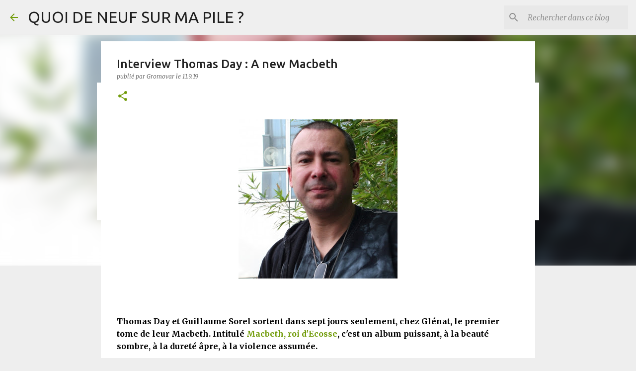

--- FILE ---
content_type: text/html; charset=UTF-8
request_url: https://www.quoideneufsurmapile.com/2019/09/interview-thomas-day-new-macbeth.html
body_size: 33181
content:
<!DOCTYPE html>
<html dir='ltr' lang='fr' xmlns='http://www.w3.org/1999/xhtml' xmlns:b='http://www.google.com/2005/gml/b' xmlns:data='http://www.google.com/2005/gml/data' xmlns:expr='http://www.google.com/2005/gml/expr'>
<meta content='Ax4ZXCjCF0N8m0Mew0qW' name='follow_it-verification-code'/>
<head>
<meta content='width=device-width, initial-scale=1' name='viewport'/>
<title>Interview Thomas Day : A new Macbeth</title>
<meta content='text/html; charset=UTF-8' http-equiv='Content-Type'/>
<!-- Chrome, Firefox OS and Opera -->
<meta content='#eeeeee' name='theme-color'/>
<!-- Windows Phone -->
<meta content='#eeeeee' name='msapplication-navbutton-color'/>
<meta content='blogger' name='generator'/>
<link href='https://www.quoideneufsurmapile.com/favicon.ico' rel='icon' type='image/x-icon'/>
<link href='https://www.quoideneufsurmapile.com/2019/09/interview-thomas-day-new-macbeth.html' rel='canonical'/>
<link rel="alternate" type="application/atom+xml" title="QUOI DE NEUF SUR MA PILE ? - Atom" href="https://www.quoideneufsurmapile.com/feeds/posts/default" />
<link rel="alternate" type="application/rss+xml" title="QUOI DE NEUF SUR MA PILE ? - RSS" href="https://www.quoideneufsurmapile.com/feeds/posts/default?alt=rss" />
<link rel="service.post" type="application/atom+xml" title="QUOI DE NEUF SUR MA PILE ? - Atom" href="https://www.blogger.com/feeds/6683582726066073132/posts/default" />

<link rel="alternate" type="application/atom+xml" title="QUOI DE NEUF SUR MA PILE ? - Atom" href="https://www.quoideneufsurmapile.com/feeds/5985449782805755539/comments/default" />
<!--Can't find substitution for tag [blog.ieCssRetrofitLinks]-->
<link href='https://blogger.googleusercontent.com/img/b/R29vZ2xl/AVvXsEglEM4nv5txHwHebRY9CHX78qHrkKUtSvSc3DXCNQClI2zmY8FGvHvcMKCKB1YSctTydAO3-Y8BuzPv5ikwQtqz-5XKGrPtZxuIia4X7LcSZ7hZFD3krNScVwsSDe9-slxkrwYZpd-7K28/s320/Thomas+Day.jpg' rel='image_src'/>
<meta content='https://www.quoideneufsurmapile.com/2019/09/interview-thomas-day-new-macbeth.html' property='og:url'/>
<meta content='Interview Thomas Day : A new Macbeth' property='og:title'/>
<meta content='      Thomas Day et Guillaume Sorel sortent dans sept jours seulement, chez Glénat, le premier tome de leur Macbeth. Intitulé Macbeth, roi d...' property='og:description'/>
<meta content='https://blogger.googleusercontent.com/img/b/R29vZ2xl/AVvXsEglEM4nv5txHwHebRY9CHX78qHrkKUtSvSc3DXCNQClI2zmY8FGvHvcMKCKB1YSctTydAO3-Y8BuzPv5ikwQtqz-5XKGrPtZxuIia4X7LcSZ7hZFD3krNScVwsSDe9-slxkrwYZpd-7K28/w1200-h630-p-k-no-nu/Thomas+Day.jpg' property='og:image'/>
<style type='text/css'>@font-face{font-family:'Lato';font-style:normal;font-weight:400;font-display:swap;src:url(//fonts.gstatic.com/s/lato/v25/S6uyw4BMUTPHjxAwXiWtFCfQ7A.woff2)format('woff2');unicode-range:U+0100-02BA,U+02BD-02C5,U+02C7-02CC,U+02CE-02D7,U+02DD-02FF,U+0304,U+0308,U+0329,U+1D00-1DBF,U+1E00-1E9F,U+1EF2-1EFF,U+2020,U+20A0-20AB,U+20AD-20C0,U+2113,U+2C60-2C7F,U+A720-A7FF;}@font-face{font-family:'Lato';font-style:normal;font-weight:400;font-display:swap;src:url(//fonts.gstatic.com/s/lato/v25/S6uyw4BMUTPHjx4wXiWtFCc.woff2)format('woff2');unicode-range:U+0000-00FF,U+0131,U+0152-0153,U+02BB-02BC,U+02C6,U+02DA,U+02DC,U+0304,U+0308,U+0329,U+2000-206F,U+20AC,U+2122,U+2191,U+2193,U+2212,U+2215,U+FEFF,U+FFFD;}@font-face{font-family:'Lato';font-style:normal;font-weight:700;font-display:swap;src:url(//fonts.gstatic.com/s/lato/v25/S6u9w4BMUTPHh6UVSwaPGQ3q5d0N7w.woff2)format('woff2');unicode-range:U+0100-02BA,U+02BD-02C5,U+02C7-02CC,U+02CE-02D7,U+02DD-02FF,U+0304,U+0308,U+0329,U+1D00-1DBF,U+1E00-1E9F,U+1EF2-1EFF,U+2020,U+20A0-20AB,U+20AD-20C0,U+2113,U+2C60-2C7F,U+A720-A7FF;}@font-face{font-family:'Lato';font-style:normal;font-weight:700;font-display:swap;src:url(//fonts.gstatic.com/s/lato/v25/S6u9w4BMUTPHh6UVSwiPGQ3q5d0.woff2)format('woff2');unicode-range:U+0000-00FF,U+0131,U+0152-0153,U+02BB-02BC,U+02C6,U+02DA,U+02DC,U+0304,U+0308,U+0329,U+2000-206F,U+20AC,U+2122,U+2191,U+2193,U+2212,U+2215,U+FEFF,U+FFFD;}@font-face{font-family:'Lato';font-style:normal;font-weight:900;font-display:swap;src:url(//fonts.gstatic.com/s/lato/v25/S6u9w4BMUTPHh50XSwaPGQ3q5d0N7w.woff2)format('woff2');unicode-range:U+0100-02BA,U+02BD-02C5,U+02C7-02CC,U+02CE-02D7,U+02DD-02FF,U+0304,U+0308,U+0329,U+1D00-1DBF,U+1E00-1E9F,U+1EF2-1EFF,U+2020,U+20A0-20AB,U+20AD-20C0,U+2113,U+2C60-2C7F,U+A720-A7FF;}@font-face{font-family:'Lato';font-style:normal;font-weight:900;font-display:swap;src:url(//fonts.gstatic.com/s/lato/v25/S6u9w4BMUTPHh50XSwiPGQ3q5d0.woff2)format('woff2');unicode-range:U+0000-00FF,U+0131,U+0152-0153,U+02BB-02BC,U+02C6,U+02DA,U+02DC,U+0304,U+0308,U+0329,U+2000-206F,U+20AC,U+2122,U+2191,U+2193,U+2212,U+2215,U+FEFF,U+FFFD;}@font-face{font-family:'Merriweather';font-style:italic;font-weight:300;font-stretch:100%;font-display:swap;src:url(//fonts.gstatic.com/s/merriweather/v33/u-4c0qyriQwlOrhSvowK_l5-eTxCVx0ZbwLvKH2Gk9hLmp0v5yA-xXPqCzLvF-adrHOg7iDTFw.woff2)format('woff2');unicode-range:U+0460-052F,U+1C80-1C8A,U+20B4,U+2DE0-2DFF,U+A640-A69F,U+FE2E-FE2F;}@font-face{font-family:'Merriweather';font-style:italic;font-weight:300;font-stretch:100%;font-display:swap;src:url(//fonts.gstatic.com/s/merriweather/v33/u-4c0qyriQwlOrhSvowK_l5-eTxCVx0ZbwLvKH2Gk9hLmp0v5yA-xXPqCzLvF--drHOg7iDTFw.woff2)format('woff2');unicode-range:U+0301,U+0400-045F,U+0490-0491,U+04B0-04B1,U+2116;}@font-face{font-family:'Merriweather';font-style:italic;font-weight:300;font-stretch:100%;font-display:swap;src:url(//fonts.gstatic.com/s/merriweather/v33/u-4c0qyriQwlOrhSvowK_l5-eTxCVx0ZbwLvKH2Gk9hLmp0v5yA-xXPqCzLvF-SdrHOg7iDTFw.woff2)format('woff2');unicode-range:U+0102-0103,U+0110-0111,U+0128-0129,U+0168-0169,U+01A0-01A1,U+01AF-01B0,U+0300-0301,U+0303-0304,U+0308-0309,U+0323,U+0329,U+1EA0-1EF9,U+20AB;}@font-face{font-family:'Merriweather';font-style:italic;font-weight:300;font-stretch:100%;font-display:swap;src:url(//fonts.gstatic.com/s/merriweather/v33/u-4c0qyriQwlOrhSvowK_l5-eTxCVx0ZbwLvKH2Gk9hLmp0v5yA-xXPqCzLvF-WdrHOg7iDTFw.woff2)format('woff2');unicode-range:U+0100-02BA,U+02BD-02C5,U+02C7-02CC,U+02CE-02D7,U+02DD-02FF,U+0304,U+0308,U+0329,U+1D00-1DBF,U+1E00-1E9F,U+1EF2-1EFF,U+2020,U+20A0-20AB,U+20AD-20C0,U+2113,U+2C60-2C7F,U+A720-A7FF;}@font-face{font-family:'Merriweather';font-style:italic;font-weight:300;font-stretch:100%;font-display:swap;src:url(//fonts.gstatic.com/s/merriweather/v33/u-4c0qyriQwlOrhSvowK_l5-eTxCVx0ZbwLvKH2Gk9hLmp0v5yA-xXPqCzLvF-udrHOg7iA.woff2)format('woff2');unicode-range:U+0000-00FF,U+0131,U+0152-0153,U+02BB-02BC,U+02C6,U+02DA,U+02DC,U+0304,U+0308,U+0329,U+2000-206F,U+20AC,U+2122,U+2191,U+2193,U+2212,U+2215,U+FEFF,U+FFFD;}@font-face{font-family:'Merriweather';font-style:italic;font-weight:400;font-stretch:100%;font-display:swap;src:url(//fonts.gstatic.com/s/merriweather/v33/u-4c0qyriQwlOrhSvowK_l5-eTxCVx0ZbwLvKH2Gk9hLmp0v5yA-xXPqCzLvF-adrHOg7iDTFw.woff2)format('woff2');unicode-range:U+0460-052F,U+1C80-1C8A,U+20B4,U+2DE0-2DFF,U+A640-A69F,U+FE2E-FE2F;}@font-face{font-family:'Merriweather';font-style:italic;font-weight:400;font-stretch:100%;font-display:swap;src:url(//fonts.gstatic.com/s/merriweather/v33/u-4c0qyriQwlOrhSvowK_l5-eTxCVx0ZbwLvKH2Gk9hLmp0v5yA-xXPqCzLvF--drHOg7iDTFw.woff2)format('woff2');unicode-range:U+0301,U+0400-045F,U+0490-0491,U+04B0-04B1,U+2116;}@font-face{font-family:'Merriweather';font-style:italic;font-weight:400;font-stretch:100%;font-display:swap;src:url(//fonts.gstatic.com/s/merriweather/v33/u-4c0qyriQwlOrhSvowK_l5-eTxCVx0ZbwLvKH2Gk9hLmp0v5yA-xXPqCzLvF-SdrHOg7iDTFw.woff2)format('woff2');unicode-range:U+0102-0103,U+0110-0111,U+0128-0129,U+0168-0169,U+01A0-01A1,U+01AF-01B0,U+0300-0301,U+0303-0304,U+0308-0309,U+0323,U+0329,U+1EA0-1EF9,U+20AB;}@font-face{font-family:'Merriweather';font-style:italic;font-weight:400;font-stretch:100%;font-display:swap;src:url(//fonts.gstatic.com/s/merriweather/v33/u-4c0qyriQwlOrhSvowK_l5-eTxCVx0ZbwLvKH2Gk9hLmp0v5yA-xXPqCzLvF-WdrHOg7iDTFw.woff2)format('woff2');unicode-range:U+0100-02BA,U+02BD-02C5,U+02C7-02CC,U+02CE-02D7,U+02DD-02FF,U+0304,U+0308,U+0329,U+1D00-1DBF,U+1E00-1E9F,U+1EF2-1EFF,U+2020,U+20A0-20AB,U+20AD-20C0,U+2113,U+2C60-2C7F,U+A720-A7FF;}@font-face{font-family:'Merriweather';font-style:italic;font-weight:400;font-stretch:100%;font-display:swap;src:url(//fonts.gstatic.com/s/merriweather/v33/u-4c0qyriQwlOrhSvowK_l5-eTxCVx0ZbwLvKH2Gk9hLmp0v5yA-xXPqCzLvF-udrHOg7iA.woff2)format('woff2');unicode-range:U+0000-00FF,U+0131,U+0152-0153,U+02BB-02BC,U+02C6,U+02DA,U+02DC,U+0304,U+0308,U+0329,U+2000-206F,U+20AC,U+2122,U+2191,U+2193,U+2212,U+2215,U+FEFF,U+FFFD;}@font-face{font-family:'Merriweather';font-style:normal;font-weight:400;font-stretch:100%;font-display:swap;src:url(//fonts.gstatic.com/s/merriweather/v33/u-4e0qyriQwlOrhSvowK_l5UcA6zuSYEqOzpPe3HOZJ5eX1WtLaQwmYiSeqnJ-mXq1Gi3iE.woff2)format('woff2');unicode-range:U+0460-052F,U+1C80-1C8A,U+20B4,U+2DE0-2DFF,U+A640-A69F,U+FE2E-FE2F;}@font-face{font-family:'Merriweather';font-style:normal;font-weight:400;font-stretch:100%;font-display:swap;src:url(//fonts.gstatic.com/s/merriweather/v33/u-4e0qyriQwlOrhSvowK_l5UcA6zuSYEqOzpPe3HOZJ5eX1WtLaQwmYiSequJ-mXq1Gi3iE.woff2)format('woff2');unicode-range:U+0301,U+0400-045F,U+0490-0491,U+04B0-04B1,U+2116;}@font-face{font-family:'Merriweather';font-style:normal;font-weight:400;font-stretch:100%;font-display:swap;src:url(//fonts.gstatic.com/s/merriweather/v33/u-4e0qyriQwlOrhSvowK_l5UcA6zuSYEqOzpPe3HOZJ5eX1WtLaQwmYiSeqlJ-mXq1Gi3iE.woff2)format('woff2');unicode-range:U+0102-0103,U+0110-0111,U+0128-0129,U+0168-0169,U+01A0-01A1,U+01AF-01B0,U+0300-0301,U+0303-0304,U+0308-0309,U+0323,U+0329,U+1EA0-1EF9,U+20AB;}@font-face{font-family:'Merriweather';font-style:normal;font-weight:400;font-stretch:100%;font-display:swap;src:url(//fonts.gstatic.com/s/merriweather/v33/u-4e0qyriQwlOrhSvowK_l5UcA6zuSYEqOzpPe3HOZJ5eX1WtLaQwmYiSeqkJ-mXq1Gi3iE.woff2)format('woff2');unicode-range:U+0100-02BA,U+02BD-02C5,U+02C7-02CC,U+02CE-02D7,U+02DD-02FF,U+0304,U+0308,U+0329,U+1D00-1DBF,U+1E00-1E9F,U+1EF2-1EFF,U+2020,U+20A0-20AB,U+20AD-20C0,U+2113,U+2C60-2C7F,U+A720-A7FF;}@font-face{font-family:'Merriweather';font-style:normal;font-weight:400;font-stretch:100%;font-display:swap;src:url(//fonts.gstatic.com/s/merriweather/v33/u-4e0qyriQwlOrhSvowK_l5UcA6zuSYEqOzpPe3HOZJ5eX1WtLaQwmYiSeqqJ-mXq1Gi.woff2)format('woff2');unicode-range:U+0000-00FF,U+0131,U+0152-0153,U+02BB-02BC,U+02C6,U+02DA,U+02DC,U+0304,U+0308,U+0329,U+2000-206F,U+20AC,U+2122,U+2191,U+2193,U+2212,U+2215,U+FEFF,U+FFFD;}@font-face{font-family:'Merriweather';font-style:normal;font-weight:700;font-stretch:100%;font-display:swap;src:url(//fonts.gstatic.com/s/merriweather/v33/u-4e0qyriQwlOrhSvowK_l5UcA6zuSYEqOzpPe3HOZJ5eX1WtLaQwmYiSeqnJ-mXq1Gi3iE.woff2)format('woff2');unicode-range:U+0460-052F,U+1C80-1C8A,U+20B4,U+2DE0-2DFF,U+A640-A69F,U+FE2E-FE2F;}@font-face{font-family:'Merriweather';font-style:normal;font-weight:700;font-stretch:100%;font-display:swap;src:url(//fonts.gstatic.com/s/merriweather/v33/u-4e0qyriQwlOrhSvowK_l5UcA6zuSYEqOzpPe3HOZJ5eX1WtLaQwmYiSequJ-mXq1Gi3iE.woff2)format('woff2');unicode-range:U+0301,U+0400-045F,U+0490-0491,U+04B0-04B1,U+2116;}@font-face{font-family:'Merriweather';font-style:normal;font-weight:700;font-stretch:100%;font-display:swap;src:url(//fonts.gstatic.com/s/merriweather/v33/u-4e0qyriQwlOrhSvowK_l5UcA6zuSYEqOzpPe3HOZJ5eX1WtLaQwmYiSeqlJ-mXq1Gi3iE.woff2)format('woff2');unicode-range:U+0102-0103,U+0110-0111,U+0128-0129,U+0168-0169,U+01A0-01A1,U+01AF-01B0,U+0300-0301,U+0303-0304,U+0308-0309,U+0323,U+0329,U+1EA0-1EF9,U+20AB;}@font-face{font-family:'Merriweather';font-style:normal;font-weight:700;font-stretch:100%;font-display:swap;src:url(//fonts.gstatic.com/s/merriweather/v33/u-4e0qyriQwlOrhSvowK_l5UcA6zuSYEqOzpPe3HOZJ5eX1WtLaQwmYiSeqkJ-mXq1Gi3iE.woff2)format('woff2');unicode-range:U+0100-02BA,U+02BD-02C5,U+02C7-02CC,U+02CE-02D7,U+02DD-02FF,U+0304,U+0308,U+0329,U+1D00-1DBF,U+1E00-1E9F,U+1EF2-1EFF,U+2020,U+20A0-20AB,U+20AD-20C0,U+2113,U+2C60-2C7F,U+A720-A7FF;}@font-face{font-family:'Merriweather';font-style:normal;font-weight:700;font-stretch:100%;font-display:swap;src:url(//fonts.gstatic.com/s/merriweather/v33/u-4e0qyriQwlOrhSvowK_l5UcA6zuSYEqOzpPe3HOZJ5eX1WtLaQwmYiSeqqJ-mXq1Gi.woff2)format('woff2');unicode-range:U+0000-00FF,U+0131,U+0152-0153,U+02BB-02BC,U+02C6,U+02DA,U+02DC,U+0304,U+0308,U+0329,U+2000-206F,U+20AC,U+2122,U+2191,U+2193,U+2212,U+2215,U+FEFF,U+FFFD;}@font-face{font-family:'Merriweather';font-style:normal;font-weight:900;font-stretch:100%;font-display:swap;src:url(//fonts.gstatic.com/s/merriweather/v33/u-4e0qyriQwlOrhSvowK_l5UcA6zuSYEqOzpPe3HOZJ5eX1WtLaQwmYiSeqnJ-mXq1Gi3iE.woff2)format('woff2');unicode-range:U+0460-052F,U+1C80-1C8A,U+20B4,U+2DE0-2DFF,U+A640-A69F,U+FE2E-FE2F;}@font-face{font-family:'Merriweather';font-style:normal;font-weight:900;font-stretch:100%;font-display:swap;src:url(//fonts.gstatic.com/s/merriweather/v33/u-4e0qyriQwlOrhSvowK_l5UcA6zuSYEqOzpPe3HOZJ5eX1WtLaQwmYiSequJ-mXq1Gi3iE.woff2)format('woff2');unicode-range:U+0301,U+0400-045F,U+0490-0491,U+04B0-04B1,U+2116;}@font-face{font-family:'Merriweather';font-style:normal;font-weight:900;font-stretch:100%;font-display:swap;src:url(//fonts.gstatic.com/s/merriweather/v33/u-4e0qyriQwlOrhSvowK_l5UcA6zuSYEqOzpPe3HOZJ5eX1WtLaQwmYiSeqlJ-mXq1Gi3iE.woff2)format('woff2');unicode-range:U+0102-0103,U+0110-0111,U+0128-0129,U+0168-0169,U+01A0-01A1,U+01AF-01B0,U+0300-0301,U+0303-0304,U+0308-0309,U+0323,U+0329,U+1EA0-1EF9,U+20AB;}@font-face{font-family:'Merriweather';font-style:normal;font-weight:900;font-stretch:100%;font-display:swap;src:url(//fonts.gstatic.com/s/merriweather/v33/u-4e0qyriQwlOrhSvowK_l5UcA6zuSYEqOzpPe3HOZJ5eX1WtLaQwmYiSeqkJ-mXq1Gi3iE.woff2)format('woff2');unicode-range:U+0100-02BA,U+02BD-02C5,U+02C7-02CC,U+02CE-02D7,U+02DD-02FF,U+0304,U+0308,U+0329,U+1D00-1DBF,U+1E00-1E9F,U+1EF2-1EFF,U+2020,U+20A0-20AB,U+20AD-20C0,U+2113,U+2C60-2C7F,U+A720-A7FF;}@font-face{font-family:'Merriweather';font-style:normal;font-weight:900;font-stretch:100%;font-display:swap;src:url(//fonts.gstatic.com/s/merriweather/v33/u-4e0qyriQwlOrhSvowK_l5UcA6zuSYEqOzpPe3HOZJ5eX1WtLaQwmYiSeqqJ-mXq1Gi.woff2)format('woff2');unicode-range:U+0000-00FF,U+0131,U+0152-0153,U+02BB-02BC,U+02C6,U+02DA,U+02DC,U+0304,U+0308,U+0329,U+2000-206F,U+20AC,U+2122,U+2191,U+2193,U+2212,U+2215,U+FEFF,U+FFFD;}@font-face{font-family:'Ubuntu';font-style:normal;font-weight:400;font-display:swap;src:url(//fonts.gstatic.com/s/ubuntu/v21/4iCs6KVjbNBYlgoKcg72nU6AF7xm.woff2)format('woff2');unicode-range:U+0460-052F,U+1C80-1C8A,U+20B4,U+2DE0-2DFF,U+A640-A69F,U+FE2E-FE2F;}@font-face{font-family:'Ubuntu';font-style:normal;font-weight:400;font-display:swap;src:url(//fonts.gstatic.com/s/ubuntu/v21/4iCs6KVjbNBYlgoKew72nU6AF7xm.woff2)format('woff2');unicode-range:U+0301,U+0400-045F,U+0490-0491,U+04B0-04B1,U+2116;}@font-face{font-family:'Ubuntu';font-style:normal;font-weight:400;font-display:swap;src:url(//fonts.gstatic.com/s/ubuntu/v21/4iCs6KVjbNBYlgoKcw72nU6AF7xm.woff2)format('woff2');unicode-range:U+1F00-1FFF;}@font-face{font-family:'Ubuntu';font-style:normal;font-weight:400;font-display:swap;src:url(//fonts.gstatic.com/s/ubuntu/v21/4iCs6KVjbNBYlgoKfA72nU6AF7xm.woff2)format('woff2');unicode-range:U+0370-0377,U+037A-037F,U+0384-038A,U+038C,U+038E-03A1,U+03A3-03FF;}@font-face{font-family:'Ubuntu';font-style:normal;font-weight:400;font-display:swap;src:url(//fonts.gstatic.com/s/ubuntu/v21/4iCs6KVjbNBYlgoKcQ72nU6AF7xm.woff2)format('woff2');unicode-range:U+0100-02BA,U+02BD-02C5,U+02C7-02CC,U+02CE-02D7,U+02DD-02FF,U+0304,U+0308,U+0329,U+1D00-1DBF,U+1E00-1E9F,U+1EF2-1EFF,U+2020,U+20A0-20AB,U+20AD-20C0,U+2113,U+2C60-2C7F,U+A720-A7FF;}@font-face{font-family:'Ubuntu';font-style:normal;font-weight:400;font-display:swap;src:url(//fonts.gstatic.com/s/ubuntu/v21/4iCs6KVjbNBYlgoKfw72nU6AFw.woff2)format('woff2');unicode-range:U+0000-00FF,U+0131,U+0152-0153,U+02BB-02BC,U+02C6,U+02DA,U+02DC,U+0304,U+0308,U+0329,U+2000-206F,U+20AC,U+2122,U+2191,U+2193,U+2212,U+2215,U+FEFF,U+FFFD;}@font-face{font-family:'Ubuntu';font-style:normal;font-weight:500;font-display:swap;src:url(//fonts.gstatic.com/s/ubuntu/v21/4iCv6KVjbNBYlgoCjC3jvWyNPYZvg7UI.woff2)format('woff2');unicode-range:U+0460-052F,U+1C80-1C8A,U+20B4,U+2DE0-2DFF,U+A640-A69F,U+FE2E-FE2F;}@font-face{font-family:'Ubuntu';font-style:normal;font-weight:500;font-display:swap;src:url(//fonts.gstatic.com/s/ubuntu/v21/4iCv6KVjbNBYlgoCjC3jtGyNPYZvg7UI.woff2)format('woff2');unicode-range:U+0301,U+0400-045F,U+0490-0491,U+04B0-04B1,U+2116;}@font-face{font-family:'Ubuntu';font-style:normal;font-weight:500;font-display:swap;src:url(//fonts.gstatic.com/s/ubuntu/v21/4iCv6KVjbNBYlgoCjC3jvGyNPYZvg7UI.woff2)format('woff2');unicode-range:U+1F00-1FFF;}@font-face{font-family:'Ubuntu';font-style:normal;font-weight:500;font-display:swap;src:url(//fonts.gstatic.com/s/ubuntu/v21/4iCv6KVjbNBYlgoCjC3js2yNPYZvg7UI.woff2)format('woff2');unicode-range:U+0370-0377,U+037A-037F,U+0384-038A,U+038C,U+038E-03A1,U+03A3-03FF;}@font-face{font-family:'Ubuntu';font-style:normal;font-weight:500;font-display:swap;src:url(//fonts.gstatic.com/s/ubuntu/v21/4iCv6KVjbNBYlgoCjC3jvmyNPYZvg7UI.woff2)format('woff2');unicode-range:U+0100-02BA,U+02BD-02C5,U+02C7-02CC,U+02CE-02D7,U+02DD-02FF,U+0304,U+0308,U+0329,U+1D00-1DBF,U+1E00-1E9F,U+1EF2-1EFF,U+2020,U+20A0-20AB,U+20AD-20C0,U+2113,U+2C60-2C7F,U+A720-A7FF;}@font-face{font-family:'Ubuntu';font-style:normal;font-weight:500;font-display:swap;src:url(//fonts.gstatic.com/s/ubuntu/v21/4iCv6KVjbNBYlgoCjC3jsGyNPYZvgw.woff2)format('woff2');unicode-range:U+0000-00FF,U+0131,U+0152-0153,U+02BB-02BC,U+02C6,U+02DA,U+02DC,U+0304,U+0308,U+0329,U+2000-206F,U+20AC,U+2122,U+2191,U+2193,U+2212,U+2215,U+FEFF,U+FFFD;}@font-face{font-family:'Ubuntu';font-style:normal;font-weight:700;font-display:swap;src:url(//fonts.gstatic.com/s/ubuntu/v21/4iCv6KVjbNBYlgoCxCvjvWyNPYZvg7UI.woff2)format('woff2');unicode-range:U+0460-052F,U+1C80-1C8A,U+20B4,U+2DE0-2DFF,U+A640-A69F,U+FE2E-FE2F;}@font-face{font-family:'Ubuntu';font-style:normal;font-weight:700;font-display:swap;src:url(//fonts.gstatic.com/s/ubuntu/v21/4iCv6KVjbNBYlgoCxCvjtGyNPYZvg7UI.woff2)format('woff2');unicode-range:U+0301,U+0400-045F,U+0490-0491,U+04B0-04B1,U+2116;}@font-face{font-family:'Ubuntu';font-style:normal;font-weight:700;font-display:swap;src:url(//fonts.gstatic.com/s/ubuntu/v21/4iCv6KVjbNBYlgoCxCvjvGyNPYZvg7UI.woff2)format('woff2');unicode-range:U+1F00-1FFF;}@font-face{font-family:'Ubuntu';font-style:normal;font-weight:700;font-display:swap;src:url(//fonts.gstatic.com/s/ubuntu/v21/4iCv6KVjbNBYlgoCxCvjs2yNPYZvg7UI.woff2)format('woff2');unicode-range:U+0370-0377,U+037A-037F,U+0384-038A,U+038C,U+038E-03A1,U+03A3-03FF;}@font-face{font-family:'Ubuntu';font-style:normal;font-weight:700;font-display:swap;src:url(//fonts.gstatic.com/s/ubuntu/v21/4iCv6KVjbNBYlgoCxCvjvmyNPYZvg7UI.woff2)format('woff2');unicode-range:U+0100-02BA,U+02BD-02C5,U+02C7-02CC,U+02CE-02D7,U+02DD-02FF,U+0304,U+0308,U+0329,U+1D00-1DBF,U+1E00-1E9F,U+1EF2-1EFF,U+2020,U+20A0-20AB,U+20AD-20C0,U+2113,U+2C60-2C7F,U+A720-A7FF;}@font-face{font-family:'Ubuntu';font-style:normal;font-weight:700;font-display:swap;src:url(//fonts.gstatic.com/s/ubuntu/v21/4iCv6KVjbNBYlgoCxCvjsGyNPYZvgw.woff2)format('woff2');unicode-range:U+0000-00FF,U+0131,U+0152-0153,U+02BB-02BC,U+02C6,U+02DA,U+02DC,U+0304,U+0308,U+0329,U+2000-206F,U+20AC,U+2122,U+2191,U+2193,U+2212,U+2215,U+FEFF,U+FFFD;}</style>
<style id='page-skin-1' type='text/css'><!--
/*! normalize.css v3.0.1 | MIT License | git.io/normalize */html{font-family:sans-serif;-ms-text-size-adjust:100%;-webkit-text-size-adjust:100%}body{margin:0}article,aside,details,figcaption,figure,footer,header,hgroup,main,nav,section,summary{display:block}audio,canvas,progress,video{display:inline-block;vertical-align:baseline}audio:not([controls]){display:none;height:0}[hidden],template{display:none}a{background:transparent}a:active,a:hover{outline:0}abbr[title]{border-bottom:1px dotted}b,strong{font-weight:bold}dfn{font-style:italic}h1{font-size:2em;margin:.67em 0}mark{background:#ff0;color:#000}small{font-size:80%}sub,sup{font-size:75%;line-height:0;position:relative;vertical-align:baseline}sup{top:-0.5em}sub{bottom:-0.25em}img{border:0}svg:not(:root){overflow:hidden}figure{margin:1em 40px}hr{-moz-box-sizing:content-box;box-sizing:content-box;height:0}pre{overflow:auto}code,kbd,pre,samp{font-family:monospace,monospace;font-size:1em}button,input,optgroup,select,textarea{color:inherit;font:inherit;margin:0}button{overflow:visible}button,select{text-transform:none}button,html input[type="button"],input[type="reset"],input[type="submit"]{-webkit-appearance:button;cursor:pointer}button[disabled],html input[disabled]{cursor:default}button::-moz-focus-inner,input::-moz-focus-inner{border:0;padding:0}input{line-height:normal}input[type="checkbox"],input[type="radio"]{box-sizing:border-box;padding:0}input[type="number"]::-webkit-inner-spin-button,input[type="number"]::-webkit-outer-spin-button{height:auto}input[type="search"]{-webkit-appearance:textfield;-moz-box-sizing:content-box;-webkit-box-sizing:content-box;box-sizing:content-box}input[type="search"]::-webkit-search-cancel-button,input[type="search"]::-webkit-search-decoration{-webkit-appearance:none}fieldset{border:1px solid #c0c0c0;margin:0 2px;padding:.35em .625em .75em}legend{border:0;padding:0}textarea{overflow:auto}optgroup{font-weight:bold}table{border-collapse:collapse;border-spacing:0}td,th{padding:0}
/*!************************************************
* Blogger Template Style
* Name: Emporio
**************************************************/
body{
overflow-wrap:break-word;
word-break:break-word;
word-wrap:break-word
}
.hidden{
display:none
}
.invisible{
visibility:hidden
}
.container::after,.float-container::after{
clear:both;
content:"";
display:table
}
.clearboth{
clear:both
}
#comments .comment .comment-actions,.subscribe-popup .FollowByEmail .follow-by-email-submit{
background:0 0;
border:0;
box-shadow:none;
color:#729c0b;
cursor:pointer;
font-size:14px;
font-weight:700;
outline:0;
text-decoration:none;
text-transform:uppercase;
width:auto
}
.dim-overlay{
background-color:rgba(0,0,0,.54);
height:100vh;
left:0;
position:fixed;
top:0;
width:100%
}
#sharing-dim-overlay{
background-color:transparent
}
input::-ms-clear{
display:none
}
.blogger-logo,.svg-icon-24.blogger-logo{
fill:#ff9800;
opacity:1
}
.skip-navigation{
background-color:#fff;
box-sizing:border-box;
color:#000;
display:block;
height:0;
left:0;
line-height:50px;
overflow:hidden;
padding-top:0;
position:fixed;
text-align:center;
top:0;
-webkit-transition:box-shadow .3s,height .3s,padding-top .3s;
transition:box-shadow .3s,height .3s,padding-top .3s;
width:100%;
z-index:900
}
.skip-navigation:focus{
box-shadow:0 4px 5px 0 rgba(0,0,0,.14),0 1px 10px 0 rgba(0,0,0,.12),0 2px 4px -1px rgba(0,0,0,.2);
height:50px
}
#main{
outline:0
}
.main-heading{
position:absolute;
clip:rect(1px,1px,1px,1px);
padding:0;
border:0;
height:1px;
width:1px;
overflow:hidden
}
.Attribution{
margin-top:1em;
text-align:center
}
.Attribution .blogger img,.Attribution .blogger svg{
vertical-align:bottom
}
.Attribution .blogger img{
margin-right:.5em
}
.Attribution div{
line-height:24px;
margin-top:.5em
}
.Attribution .copyright,.Attribution .image-attribution{
font-size:.7em;
margin-top:1.5em
}
.BLOG_mobile_video_class{
display:none
}
.bg-photo{
background-attachment:scroll!important
}
body .CSS_LIGHTBOX{
z-index:900
}
.extendable .show-less,.extendable .show-more{
border-color:#729c0b;
color:#729c0b;
margin-top:8px
}
.extendable .show-less.hidden,.extendable .show-more.hidden{
display:none
}
.inline-ad{
display:none;
max-width:100%;
overflow:hidden
}
.adsbygoogle{
display:block
}
#cookieChoiceInfo{
bottom:0;
top:auto
}
iframe.b-hbp-video{
border:0
}
.post-body img{
max-width:100%
}
.post-body iframe{
max-width:100%
}
.post-body a[imageanchor="1"]{
display:inline-block
}
.byline{
margin-right:1em
}
.byline:last-child{
margin-right:0
}
.link-copied-dialog{
max-width:520px;
outline:0
}
.link-copied-dialog .modal-dialog-buttons{
margin-top:8px
}
.link-copied-dialog .goog-buttonset-default{
background:0 0;
border:0
}
.link-copied-dialog .goog-buttonset-default:focus{
outline:0
}
.paging-control-container{
margin-bottom:16px
}
.paging-control-container .paging-control{
display:inline-block
}
.paging-control-container .comment-range-text::after,.paging-control-container .paging-control{
color:#729c0b
}
.paging-control-container .comment-range-text,.paging-control-container .paging-control{
margin-right:8px
}
.paging-control-container .comment-range-text::after,.paging-control-container .paging-control::after{
content:"\b7";
cursor:default;
padding-left:8px;
pointer-events:none
}
.paging-control-container .comment-range-text:last-child::after,.paging-control-container .paging-control:last-child::after{
content:none
}
.byline.reactions iframe{
height:20px
}
.b-notification{
color:#000;
background-color:#fff;
border-bottom:solid 1px #000;
box-sizing:border-box;
padding:16px 32px;
text-align:center
}
.b-notification.visible{
-webkit-transition:margin-top .3s cubic-bezier(.4,0,.2,1);
transition:margin-top .3s cubic-bezier(.4,0,.2,1)
}
.b-notification.invisible{
position:absolute
}
.b-notification-close{
position:absolute;
right:8px;
top:8px
}
.no-posts-message{
line-height:40px;
text-align:center
}
@media screen and (max-width:745px){
body.item-view .post-body a[imageanchor="1"][style*="float: left;"],body.item-view .post-body a[imageanchor="1"][style*="float: right;"]{
float:none!important;
clear:none!important
}
body.item-view .post-body a[imageanchor="1"] img{
display:block;
height:auto;
margin:0 auto
}
body.item-view .post-body>.separator:first-child>a[imageanchor="1"]:first-child{
margin-top:20px
}
.post-body a[imageanchor]{
display:block
}
body.item-view .post-body a[imageanchor="1"]{
margin-left:0!important;
margin-right:0!important
}
body.item-view .post-body a[imageanchor="1"]+a[imageanchor="1"]{
margin-top:16px
}
}
.item-control{
display:none
}
#comments{
border-top:1px dashed rgba(0,0,0,.54);
margin-top:20px;
padding:20px
}
#comments .comment-thread ol{
margin:0;
padding-left:0;
padding-left:0
}
#comments .comment .comment-replybox-single,#comments .comment-thread .comment-replies{
margin-left:60px
}
#comments .comment-thread .thread-count{
display:none
}
#comments .comment{
list-style-type:none;
padding:0 0 30px;
position:relative
}
#comments .comment .comment{
padding-bottom:8px
}
.comment .avatar-image-container{
position:absolute
}
.comment .avatar-image-container img{
border-radius:50%
}
.avatar-image-container svg,.comment .avatar-image-container .avatar-icon{
border-radius:50%;
border:solid 1px #729c0b;
box-sizing:border-box;
fill:#729c0b;
height:35px;
margin:0;
padding:7px;
width:35px
}
.comment .comment-block{
margin-top:10px;
margin-left:60px;
padding-bottom:0
}
#comments .comment-author-header-wrapper{
margin-left:40px
}
#comments .comment .thread-expanded .comment-block{
padding-bottom:20px
}
#comments .comment .comment-header .user,#comments .comment .comment-header .user a{
color:#212121;
font-style:normal;
font-weight:700
}
#comments .comment .comment-actions{
bottom:0;
margin-bottom:15px;
position:absolute
}
#comments .comment .comment-actions>*{
margin-right:8px
}
#comments .comment .comment-header .datetime{
bottom:0;
color:rgba(33,33,33,.54);
display:inline-block;
font-size:13px;
font-style:italic;
margin-left:8px
}
#comments .comment .comment-footer .comment-timestamp a,#comments .comment .comment-header .datetime a{
color:rgba(33,33,33,.54)
}
#comments .comment .comment-content,.comment .comment-body{
margin-top:12px;
word-break:break-word
}
.comment-body{
margin-bottom:12px
}
#comments.embed[data-num-comments="0"]{
border:0;
margin-top:0;
padding-top:0
}
#comments.embed[data-num-comments="0"] #comment-post-message,#comments.embed[data-num-comments="0"] div.comment-form>p,#comments.embed[data-num-comments="0"] p.comment-footer{
display:none
}
#comment-editor-src{
display:none
}
.comments .comments-content .loadmore.loaded{
max-height:0;
opacity:0;
overflow:hidden
}
.extendable .remaining-items{
height:0;
overflow:hidden;
-webkit-transition:height .3s cubic-bezier(.4,0,.2,1);
transition:height .3s cubic-bezier(.4,0,.2,1)
}
.extendable .remaining-items.expanded{
height:auto
}
.svg-icon-24,.svg-icon-24-button{
cursor:pointer;
height:24px;
width:24px;
min-width:24px
}
.touch-icon{
margin:-12px;
padding:12px
}
.touch-icon:active,.touch-icon:focus{
background-color:rgba(153,153,153,.4);
border-radius:50%
}
svg:not(:root).touch-icon{
overflow:visible
}
html[dir=rtl] .rtl-reversible-icon{
-webkit-transform:scaleX(-1);
-ms-transform:scaleX(-1);
transform:scaleX(-1)
}
.svg-icon-24-button,.touch-icon-button{
background:0 0;
border:0;
margin:0;
outline:0;
padding:0
}
.touch-icon-button .touch-icon:active,.touch-icon-button .touch-icon:focus{
background-color:transparent
}
.touch-icon-button:active .touch-icon,.touch-icon-button:focus .touch-icon{
background-color:rgba(153,153,153,.4);
border-radius:50%
}
.Profile .default-avatar-wrapper .avatar-icon{
border-radius:50%;
border:solid 1px #729c0b;
box-sizing:border-box;
fill:#729c0b;
margin:0
}
.Profile .individual .default-avatar-wrapper .avatar-icon{
padding:25px
}
.Profile .individual .avatar-icon,.Profile .individual .profile-img{
height:90px;
width:90px
}
.Profile .team .default-avatar-wrapper .avatar-icon{
padding:8px
}
.Profile .team .avatar-icon,.Profile .team .default-avatar-wrapper,.Profile .team .profile-img{
height:40px;
width:40px
}
.snippet-container{
margin:0;
position:relative;
overflow:hidden
}
.snippet-fade{
bottom:0;
box-sizing:border-box;
position:absolute;
width:96px
}
.snippet-fade{
right:0
}
.snippet-fade:after{
content:"\2026"
}
.snippet-fade:after{
float:right
}
.centered-top-container.sticky{
left:0;
position:fixed;
right:0;
top:0;
width:auto;
z-index:8;
-webkit-transition-property:opacity,-webkit-transform;
transition-property:opacity,-webkit-transform;
transition-property:transform,opacity;
transition-property:transform,opacity,-webkit-transform;
-webkit-transition-duration:.2s;
transition-duration:.2s;
-webkit-transition-timing-function:cubic-bezier(.4,0,.2,1);
transition-timing-function:cubic-bezier(.4,0,.2,1)
}
.centered-top-placeholder{
display:none
}
.collapsed-header .centered-top-placeholder{
display:block
}
.centered-top-container .Header .replaced h1,.centered-top-placeholder .Header .replaced h1{
display:none
}
.centered-top-container.sticky .Header .replaced h1{
display:block
}
.centered-top-container.sticky .Header .header-widget{
background:0 0
}
.centered-top-container.sticky .Header .header-image-wrapper{
display:none
}
.centered-top-container img,.centered-top-placeholder img{
max-width:100%
}
.collapsible{
-webkit-transition:height .3s cubic-bezier(.4,0,.2,1);
transition:height .3s cubic-bezier(.4,0,.2,1)
}
.collapsible,.collapsible>summary{
display:block;
overflow:hidden
}
.collapsible>:not(summary){
display:none
}
.collapsible[open]>:not(summary){
display:block
}
.collapsible:focus,.collapsible>summary:focus{
outline:0
}
.collapsible>summary{
cursor:pointer;
display:block;
padding:0
}
.collapsible:focus>summary,.collapsible>summary:focus{
background-color:transparent
}
.collapsible>summary::-webkit-details-marker{
display:none
}
.collapsible-title{
-webkit-box-align:center;
-webkit-align-items:center;
-ms-flex-align:center;
align-items:center;
display:-webkit-box;
display:-webkit-flex;
display:-ms-flexbox;
display:flex
}
.collapsible-title .title{
-webkit-box-flex:1;
-webkit-flex:1 1 auto;
-ms-flex:1 1 auto;
flex:1 1 auto;
-webkit-box-ordinal-group:1;
-webkit-order:0;
-ms-flex-order:0;
order:0;
overflow:hidden;
text-overflow:ellipsis;
white-space:nowrap
}
.collapsible-title .chevron-down,.collapsible[open] .collapsible-title .chevron-up{
display:block
}
.collapsible-title .chevron-up,.collapsible[open] .collapsible-title .chevron-down{
display:none
}
.flat-button{
cursor:pointer;
display:inline-block;
font-weight:700;
text-transform:uppercase;
border-radius:2px;
padding:8px;
margin:-8px
}
.flat-icon-button{
background:0 0;
border:0;
margin:0;
outline:0;
padding:0;
margin:-12px;
padding:12px;
cursor:pointer;
box-sizing:content-box;
display:inline-block;
line-height:0
}
.flat-icon-button,.flat-icon-button .splash-wrapper{
border-radius:50%
}
.flat-icon-button .splash.animate{
-webkit-animation-duration:.3s;
animation-duration:.3s
}
body#layout .bg-photo,body#layout .bg-photo-overlay{
display:none
}
body#layout .page_body{
padding:0;
position:relative;
top:0
}
body#layout .page{
display:inline-block;
left:inherit;
position:relative;
vertical-align:top;
width:540px
}
body#layout .centered{
max-width:954px
}
body#layout .navigation{
display:none
}
body#layout .sidebar-container{
display:inline-block;
width:40%
}
body#layout .hamburger-menu,body#layout .search{
display:none
}
.overflowable-container{
max-height:44px;
overflow:hidden;
position:relative
}
.overflow-button{
cursor:pointer
}
#overflowable-dim-overlay{
background:0 0
}
.overflow-popup{
box-shadow:0 2px 2px 0 rgba(0,0,0,.14),0 3px 1px -2px rgba(0,0,0,.2),0 1px 5px 0 rgba(0,0,0,.12);
background-color:#ffffff;
left:0;
max-width:calc(100% - 32px);
position:absolute;
top:0;
visibility:hidden;
z-index:101
}
.overflow-popup ul{
list-style:none
}
.overflow-popup .tabs li,.overflow-popup li{
display:block;
height:auto
}
.overflow-popup .tabs li{
padding-left:0;
padding-right:0
}
.overflow-button.hidden,.overflow-popup .tabs li.hidden,.overflow-popup li.hidden{
display:none
}
.widget.Sharing .sharing-button{
display:none
}
.widget.Sharing .sharing-buttons li{
padding:0
}
.widget.Sharing .sharing-buttons li span{
display:none
}
.post-share-buttons{
position:relative
}
.centered-bottom .share-buttons .svg-icon-24,.share-buttons .svg-icon-24{
fill:#729c0b
}
.sharing-open.touch-icon-button:active .touch-icon,.sharing-open.touch-icon-button:focus .touch-icon{
background-color:transparent
}
.share-buttons{
background-color:#ffffff;
border-radius:2px;
box-shadow:0 2px 2px 0 rgba(0,0,0,.14),0 3px 1px -2px rgba(0,0,0,.2),0 1px 5px 0 rgba(0,0,0,.12);
color:#000000;
list-style:none;
margin:0;
padding:8px 0;
position:absolute;
top:-11px;
min-width:200px;
z-index:101
}
.share-buttons.hidden{
display:none
}
.sharing-button{
background:0 0;
border:0;
margin:0;
outline:0;
padding:0;
cursor:pointer
}
.share-buttons li{
margin:0;
height:48px
}
.share-buttons li:last-child{
margin-bottom:0
}
.share-buttons li .sharing-platform-button{
box-sizing:border-box;
cursor:pointer;
display:block;
height:100%;
margin-bottom:0;
padding:0 16px;
position:relative;
width:100%
}
.share-buttons li .sharing-platform-button:focus,.share-buttons li .sharing-platform-button:hover{
background-color:rgba(128,128,128,.1);
outline:0
}
.share-buttons li svg[class*=" sharing-"],.share-buttons li svg[class^=sharing-]{
position:absolute;
top:10px
}
.share-buttons li span.sharing-platform-button{
position:relative;
top:0
}
.share-buttons li .platform-sharing-text{
display:block;
font-size:16px;
line-height:48px;
white-space:nowrap
}
.share-buttons li .platform-sharing-text{
margin-left:56px
}
.sidebar-container{
background-color:#eeeeee;
max-width:280px;
overflow-y:auto;
-webkit-transition-property:-webkit-transform;
transition-property:-webkit-transform;
transition-property:transform;
transition-property:transform,-webkit-transform;
-webkit-transition-duration:.3s;
transition-duration:.3s;
-webkit-transition-timing-function:cubic-bezier(0,0,.2,1);
transition-timing-function:cubic-bezier(0,0,.2,1);
width:280px;
z-index:101;
-webkit-overflow-scrolling:touch
}
.sidebar-container .navigation{
line-height:0;
padding:16px
}
.sidebar-container .sidebar-back{
cursor:pointer
}
.sidebar-container .widget{
background:0 0;
margin:0 16px;
padding:16px 0
}
.sidebar-container .widget .title{
color:#000000;
margin:0
}
.sidebar-container .widget ul{
list-style:none;
margin:0;
padding:0
}
.sidebar-container .widget ul ul{
margin-left:1em
}
.sidebar-container .widget li{
font-size:16px;
line-height:normal
}
.sidebar-container .widget+.widget{
border-top:1px solid rgba(0, 0, 0, 0.12)
}
.BlogArchive li{
margin:16px 0
}
.BlogArchive li:last-child{
margin-bottom:0
}
.Label li a{
display:inline-block
}
.BlogArchive .post-count,.Label .label-count{
float:right;
margin-left:.25em
}
.BlogArchive .post-count::before,.Label .label-count::before{
content:"("
}
.BlogArchive .post-count::after,.Label .label-count::after{
content:")"
}
.widget.Translate .skiptranslate>div{
display:block!important
}
.widget.Profile .profile-link{
display:-webkit-box;
display:-webkit-flex;
display:-ms-flexbox;
display:flex
}
.widget.Profile .team-member .default-avatar-wrapper,.widget.Profile .team-member .profile-img{
-webkit-box-flex:0;
-webkit-flex:0 0 auto;
-ms-flex:0 0 auto;
flex:0 0 auto;
margin-right:1em
}
.widget.Profile .individual .profile-link{
-webkit-box-orient:vertical;
-webkit-box-direction:normal;
-webkit-flex-direction:column;
-ms-flex-direction:column;
flex-direction:column
}
.widget.Profile .team .profile-link .profile-name{
-webkit-align-self:center;
-ms-flex-item-align:center;
align-self:center;
display:block;
-webkit-box-flex:1;
-webkit-flex:1 1 auto;
-ms-flex:1 1 auto;
flex:1 1 auto
}
.dim-overlay{
background-color:rgba(0,0,0,.54);
z-index:100
}
body.sidebar-visible{
overflow-y:hidden
}
@media screen and (max-width:680px){
.sidebar-container{
bottom:0;
position:fixed;
top:0;
left:auto;
right:0
}
.sidebar-container.sidebar-invisible{
-webkit-transition-timing-function:cubic-bezier(.4,0,.6,1);
transition-timing-function:cubic-bezier(.4,0,.6,1);
-webkit-transform:translateX(100%);
-ms-transform:translateX(100%);
transform:translateX(100%)
}
}
.dialog{
box-shadow:0 2px 2px 0 rgba(0,0,0,.14),0 3px 1px -2px rgba(0,0,0,.2),0 1px 5px 0 rgba(0,0,0,.12);
background:#ffffff;
box-sizing:border-box;
color:#000000;
padding:30px;
position:fixed;
text-align:center;
width:calc(100% - 24px);
z-index:101
}
.dialog input[type=email],.dialog input[type=text]{
background-color:transparent;
border:0;
border-bottom:solid 1px rgba(0,0,0,.12);
color:#000000;
display:block;
font-family:Ubuntu, sans-serif;
font-size:16px;
line-height:24px;
margin:auto;
padding-bottom:7px;
outline:0;
text-align:center;
width:100%
}
.dialog input[type=email]::-webkit-input-placeholder,.dialog input[type=text]::-webkit-input-placeholder{
color:rgba(0,0,0,.5)
}
.dialog input[type=email]::-moz-placeholder,.dialog input[type=text]::-moz-placeholder{
color:rgba(0,0,0,.5)
}
.dialog input[type=email]:-ms-input-placeholder,.dialog input[type=text]:-ms-input-placeholder{
color:rgba(0,0,0,.5)
}
.dialog input[type=email]::-ms-input-placeholder,.dialog input[type=text]::-ms-input-placeholder{
color:rgba(0,0,0,.5)
}
.dialog input[type=email]::placeholder,.dialog input[type=text]::placeholder{
color:rgba(0,0,0,.5)
}
.dialog input[type=email]:focus,.dialog input[type=text]:focus{
border-bottom:solid 2px #729c0b;
padding-bottom:6px
}
.dialog input.no-cursor{
color:transparent;
text-shadow:0 0 0 #000000
}
.dialog input.no-cursor:focus{
outline:0
}
.dialog input.no-cursor:focus{
outline:0
}
.dialog input[type=submit]{
font-family:Ubuntu, sans-serif
}
.dialog .goog-buttonset-default{
color:#729c0b
}
.loading-spinner-large{
-webkit-animation:mspin-rotate 1.568s infinite linear;
animation:mspin-rotate 1.568s infinite linear;
height:48px;
overflow:hidden;
position:absolute;
width:48px;
z-index:200
}
.loading-spinner-large>div{
-webkit-animation:mspin-revrot 5332ms infinite steps(4);
animation:mspin-revrot 5332ms infinite steps(4)
}
.loading-spinner-large>div>div{
-webkit-animation:mspin-singlecolor-large-film 1333ms infinite steps(81);
animation:mspin-singlecolor-large-film 1333ms infinite steps(81);
background-size:100%;
height:48px;
width:3888px
}
.mspin-black-large>div>div,.mspin-grey_54-large>div>div{
background-image:url(https://www.blogblog.com/indie/mspin_black_large.svg)
}
.mspin-white-large>div>div{
background-image:url(https://www.blogblog.com/indie/mspin_white_large.svg)
}
.mspin-grey_54-large{
opacity:.54
}
@-webkit-keyframes mspin-singlecolor-large-film{
from{
-webkit-transform:translateX(0);
transform:translateX(0)
}
to{
-webkit-transform:translateX(-3888px);
transform:translateX(-3888px)
}
}
@keyframes mspin-singlecolor-large-film{
from{
-webkit-transform:translateX(0);
transform:translateX(0)
}
to{
-webkit-transform:translateX(-3888px);
transform:translateX(-3888px)
}
}
@-webkit-keyframes mspin-rotate{
from{
-webkit-transform:rotate(0);
transform:rotate(0)
}
to{
-webkit-transform:rotate(360deg);
transform:rotate(360deg)
}
}
@keyframes mspin-rotate{
from{
-webkit-transform:rotate(0);
transform:rotate(0)
}
to{
-webkit-transform:rotate(360deg);
transform:rotate(360deg)
}
}
@-webkit-keyframes mspin-revrot{
from{
-webkit-transform:rotate(0);
transform:rotate(0)
}
to{
-webkit-transform:rotate(-360deg);
transform:rotate(-360deg)
}
}
@keyframes mspin-revrot{
from{
-webkit-transform:rotate(0);
transform:rotate(0)
}
to{
-webkit-transform:rotate(-360deg);
transform:rotate(-360deg)
}
}
.subscribe-popup{
max-width:364px
}
.subscribe-popup h3{
color:#212121;
font-size:1.8em;
margin-top:0
}
.subscribe-popup .FollowByEmail h3{
display:none
}
.subscribe-popup .FollowByEmail .follow-by-email-submit{
color:#729c0b;
display:inline-block;
margin:0 auto;
margin-top:24px;
width:auto;
white-space:normal
}
.subscribe-popup .FollowByEmail .follow-by-email-submit:disabled{
cursor:default;
opacity:.3
}
@media (max-width:800px){
.blog-name div.widget.Subscribe{
margin-bottom:16px
}
body.item-view .blog-name div.widget.Subscribe{
margin:8px auto 16px auto;
width:100%
}
}
.sidebar-container .svg-icon-24{
fill:#729c0b
}
.centered-top .svg-icon-24{
fill:#729c0b
}
.centered-bottom .svg-icon-24.touch-icon,.centered-bottom a .svg-icon-24,.centered-bottom button .svg-icon-24{
fill:#729c0b
}
.post-wrapper .svg-icon-24.touch-icon,.post-wrapper a .svg-icon-24,.post-wrapper button .svg-icon-24{
fill:#729c0b
}
.centered-bottom .share-buttons .svg-icon-24,.share-buttons .svg-icon-24{
fill:#729c0b
}
.svg-icon-24.hamburger-menu{
fill:#729c0b
}
body#layout .page_body{
padding:0;
position:relative;
top:0
}
body#layout .page{
display:inline-block;
left:inherit;
position:relative;
vertical-align:top;
width:540px
}
body{
background:#f7f7f7 none repeat scroll top left;
background-color:#eeeeee;
background-size:cover;
color:#000000;
font:400 16px Ubuntu, sans-serif;
margin:0;
min-height:100vh
}
h3,h3.title{
color:#000000
}
.post-wrapper .post-title,.post-wrapper .post-title a,.post-wrapper .post-title a:hover,.post-wrapper .post-title a:visited{
color:#212121
}
a{
color:#729c0b;
font-style:normal;
text-decoration:none
}
a:visited{
color:#729c0b
}
a:hover{
color:#729c0b
}
blockquote{
color:#424242;
font:400 16px Ubuntu, sans-serif;
font-size:x-large;
font-style:italic;
font-weight:300;
text-align:center
}
.dim-overlay{
z-index:100
}
.page{
box-sizing:border-box;
display:-webkit-box;
display:-webkit-flex;
display:-ms-flexbox;
display:flex;
-webkit-box-orient:vertical;
-webkit-box-direction:normal;
-webkit-flex-direction:column;
-ms-flex-direction:column;
flex-direction:column;
min-height:100vh;
padding-bottom:1em
}
.page>*{
-webkit-box-flex:0;
-webkit-flex:0 0 auto;
-ms-flex:0 0 auto;
flex:0 0 auto
}
.page>#footer{
margin-top:auto
}
.bg-photo-container{
overflow:hidden
}
.bg-photo-container,.bg-photo-container .bg-photo{
height:464px;
width:100%
}
.bg-photo-container .bg-photo{
background-position:center;
background-size:cover;
z-index:-1
}
.centered{
margin:0 auto;
position:relative;
width:1482px
}
.centered .main,.centered .main-container{
float:left
}
.centered .main{
padding-bottom:1em
}
.centered .centered-bottom::after{
clear:both;
content:"";
display:table
}
@media (min-width:1626px){
.page_body.has-vertical-ads .centered{
width:1625px
}
}
@media (min-width:1225px) and (max-width:1482px){
.centered{
width:1081px
}
}
@media (min-width:1225px) and (max-width:1625px){
.page_body.has-vertical-ads .centered{
width:1224px
}
}
@media (max-width:1224px){
.centered{
width:680px
}
}
@media (max-width:680px){
.centered{
max-width:600px;
width:100%
}
}
.feed-view .post-wrapper.hero,.main,.main-container,.post-filter-message,.top-nav .section{
width:1187px
}
@media (min-width:1225px) and (max-width:1482px){
.feed-view .post-wrapper.hero,.main,.main-container,.post-filter-message,.top-nav .section{
width:786px
}
}
@media (min-width:1225px) and (max-width:1625px){
.feed-view .page_body.has-vertical-ads .post-wrapper.hero,.page_body.has-vertical-ads .feed-view .post-wrapper.hero,.page_body.has-vertical-ads .main,.page_body.has-vertical-ads .main-container,.page_body.has-vertical-ads .post-filter-message,.page_body.has-vertical-ads .top-nav .section{
width:786px
}
}
@media (max-width:1224px){
.feed-view .post-wrapper.hero,.main,.main-container,.post-filter-message,.top-nav .section{
width:auto
}
}
.widget .title{
font-size:18px;
line-height:28px;
margin:18px 0
}
.extendable .show-less,.extendable .show-more{
color:#729c0b;
font:500 12px Ubuntu, sans-serif;
cursor:pointer;
text-transform:uppercase;
margin:0 -16px;
padding:16px
}
.widget.Profile{
font:400 16px Ubuntu, sans-serif
}
.sidebar-container .widget.Profile{
padding:16px
}
.widget.Profile h2{
display:none
}
.widget.Profile .title{
margin:16px 32px
}
.widget.Profile .profile-img{
border-radius:50%
}
.widget.Profile .individual{
display:-webkit-box;
display:-webkit-flex;
display:-ms-flexbox;
display:flex
}
.widget.Profile .individual .profile-info{
-webkit-align-self:center;
-ms-flex-item-align:center;
align-self:center;
margin-left:16px
}
.widget.Profile .profile-datablock{
margin-top:0;
margin-bottom:.75em
}
.widget.Profile .profile-link{
background-image:none!important;
font-family:inherit;
overflow:hidden;
max-width:100%
}
.widget.Profile .individual .profile-link{
margin:0 -10px;
padding:0 10px;
display:block
}
.widget.Profile .individual .profile-data a.profile-link.g-profile,.widget.Profile .team a.profile-link.g-profile .profile-name{
font:500 16px Ubuntu, sans-serif;
color:#000000;
margin-bottom:.75em
}
.widget.Profile .individual .profile-data a.profile-link.g-profile{
line-height:1.25
}
.widget.Profile .individual>a:first-child{
-webkit-flex-shrink:0;
-ms-flex-negative:0;
flex-shrink:0
}
.widget.Profile dd{
margin:0
}
.widget.Profile ul{
list-style:none;
padding:0
}
.widget.Profile ul li{
margin:10px 0 30px
}
.widget.Profile .team .extendable,.widget.Profile .team .extendable .first-items,.widget.Profile .team .extendable .remaining-items{
margin:0;
padding:0;
max-width:100%
}
.widget.Profile .team-member .profile-name-container{
-webkit-box-flex:0;
-webkit-flex:0 1 auto;
-ms-flex:0 1 auto;
flex:0 1 auto
}
.widget.Profile .team .extendable .show-less,.widget.Profile .team .extendable .show-more{
position:relative;
left:56px
}
#comments a,.post-wrapper a{
color:#729c0b
}
div.widget.Blog .blog-posts .post-outer{
border:0
}
div.widget.Blog .post-outer{
padding-bottom:0
}
.post .thumb{
float:left;
height:20%;
width:20%
}
.no-posts-message,.status-msg-body{
margin:10px 0
}
.blog-pager{
text-align:center
}
.post-title{
margin:0
}
.post-title,.post-title a{
font:500 24px Ubuntu, sans-serif
}
.post-body{
color:#000000;
display:block;
font:400 16px Merriweather, Georgia, serif;
line-height:32px;
margin:0
}
.post-snippet{
color:#000000;
font:normal normal 10px Merriweather, Georgia, serif;
line-height:16px;
margin:8px 0;
max-height:48px
}
.post-snippet .snippet-fade{
background:-webkit-linear-gradient(left,#ffffff 0,#ffffff 20%,rgba(255, 255, 255, 0) 100%);
background:linear-gradient(to left,#ffffff 0,#ffffff 20%,rgba(255, 255, 255, 0) 100%);
color:#000000;
bottom:0;
position:absolute
}
.post-body img{
height:inherit;
max-width:100%
}
.byline,.byline.post-author a,.byline.post-timestamp a{
color:#757575;
font:italic 400 12px Merriweather, Georgia, serif
}
.byline.post-author{
text-transform:lowercase
}
.byline.post-author a{
text-transform:none
}
.item-byline .byline,.post-header .byline{
margin-right:0
}
.post-share-buttons .share-buttons{
background:#ffffff;
color:#000000;
font:400 14px Ubuntu, sans-serif
}
.tr-caption{
color:#424242;
font:400 16px Ubuntu, sans-serif;
font-size:1.1em;
font-style:italic
}
.post-filter-message{
background-color:#729c0b;
box-sizing:border-box;
color:#ffffff;
display:-webkit-box;
display:-webkit-flex;
display:-ms-flexbox;
display:flex;
font:italic 400 18px Merriweather, Georgia, serif;
margin-bottom:16px;
margin-top:32px;
padding:12px 16px
}
.post-filter-message>div:first-child{
-webkit-box-flex:1;
-webkit-flex:1 0 auto;
-ms-flex:1 0 auto;
flex:1 0 auto
}
.post-filter-message a{
color:#729c0b;
font:500 12px Ubuntu, sans-serif;
cursor:pointer;
text-transform:uppercase;
color:#ffffff;
padding-left:30px;
white-space:nowrap
}
.post-filter-message .search-label,.post-filter-message .search-query{
font-style:italic;
quotes:"\201c" "\201d" "\2018" "\2019"
}
.post-filter-message .search-label::before,.post-filter-message .search-query::before{
content:open-quote
}
.post-filter-message .search-label::after,.post-filter-message .search-query::after{
content:close-quote
}
#blog-pager{
margin-top:2em;
margin-bottom:1em
}
#blog-pager a{
color:#729c0b;
font:500 12px Ubuntu, sans-serif;
cursor:pointer;
text-transform:uppercase
}
.Label{
overflow-x:hidden
}
.Label ul{
list-style:none;
padding:0
}
.Label li{
display:inline-block;
overflow:hidden;
max-width:100%;
text-overflow:ellipsis;
white-space:nowrap
}
.Label .first-ten{
margin-top:16px
}
.Label .show-all{
border-color:#729c0b;
color:#729c0b;
cursor:pointer;
display:inline-block;
font-style:normal;
margin-top:8px;
text-transform:uppercase
}
.Label .show-all.hidden{
display:inline-block
}
.Label li a,.Label span.label-size,.byline.post-labels a{
background-color:rgba(114,156,11,.1);
border-radius:2px;
color:#729c0b;
cursor:pointer;
display:inline-block;
font:500 10.5px Ubuntu, sans-serif;
line-height:1.5;
margin:4px 4px 4px 0;
padding:4px 8px;
text-transform:uppercase;
vertical-align:middle
}
body.item-view .byline.post-labels a{
background-color:rgba(114,156,11,.1);
color:#729c0b
}
.FeaturedPost .item-thumbnail img{
max-width:100%
}
.sidebar-container .FeaturedPost .post-title a{
color:#729c0b;
font:500 14px Ubuntu, sans-serif
}
body.item-view .PopularPosts{
display:inline-block;
overflow-y:auto;
vertical-align:top;
width:280px
}
.PopularPosts h3.title{
font:500 16px Ubuntu, sans-serif
}
.PopularPosts .post-title{
margin:0 0 16px
}
.PopularPosts .post-title a{
color:#729c0b;
font:500 14px Ubuntu, sans-serif;
line-height:24px
}
.PopularPosts .item-thumbnail{
clear:both;
height:152px;
overflow-y:hidden;
width:100%
}
.PopularPosts .item-thumbnail img{
padding:0;
width:100%
}
.PopularPosts .popular-posts-snippet{
color:#535353;
font:italic 400 14px Merriweather, Georgia, serif;
line-height:24px;
max-height:calc(24px * 4);
overflow:hidden
}
.PopularPosts .popular-posts-snippet .snippet-fade{
color:#535353
}
.PopularPosts .post{
margin:30px 0;
position:relative
}
.PopularPosts .post+.post{
padding-top:1em
}
.popular-posts-snippet .snippet-fade{
background:-webkit-linear-gradient(left,#eeeeee 0,#eeeeee 20%,rgba(238, 238, 238, 0) 100%);
background:linear-gradient(to left,#eeeeee 0,#eeeeee 20%,rgba(238, 238, 238, 0) 100%);
right:0;
height:24px;
line-height:24px;
position:absolute;
top:calc(24px * 3);
width:96px
}
.Attribution{
color:#000000
}
.Attribution a,.Attribution a:hover,.Attribution a:visited{
color:#729c0b
}
.Attribution svg{
fill:#757575
}
.inline-ad{
margin-bottom:16px
}
.item-view .inline-ad{
display:block
}
.vertical-ad-container{
float:left;
margin-left:15px;
min-height:1px;
width:128px
}
.item-view .vertical-ad-container{
margin-top:30px
}
.inline-ad-placeholder,.vertical-ad-placeholder{
background:#ffffff;
border:1px solid #000;
opacity:.9;
vertical-align:middle;
text-align:center
}
.inline-ad-placeholder span,.vertical-ad-placeholder span{
margin-top:290px;
display:block;
text-transform:uppercase;
font-weight:700;
color:#212121
}
.vertical-ad-placeholder{
height:600px
}
.vertical-ad-placeholder span{
margin-top:290px;
padding:0 40px
}
.inline-ad-placeholder{
height:90px
}
.inline-ad-placeholder span{
margin-top:35px
}
.centered-top-container.sticky,.sticky .centered-top{
background-color:#efefef
}
.centered-top{
-webkit-box-align:start;
-webkit-align-items:flex-start;
-ms-flex-align:start;
align-items:flex-start;
display:-webkit-box;
display:-webkit-flex;
display:-ms-flexbox;
display:flex;
-webkit-flex-wrap:wrap;
-ms-flex-wrap:wrap;
flex-wrap:wrap;
margin:0 auto;
padding-top:40px;
max-width:1482px
}
.page_body.has-vertical-ads .centered-top{
max-width:1625px
}
.centered-top .blog-name,.centered-top .hamburger-section,.centered-top .search{
margin-left:16px
}
.centered-top .return_link{
-webkit-box-flex:0;
-webkit-flex:0 0 auto;
-ms-flex:0 0 auto;
flex:0 0 auto;
height:24px;
-webkit-box-ordinal-group:1;
-webkit-order:0;
-ms-flex-order:0;
order:0;
width:24px
}
.centered-top .blog-name{
-webkit-box-flex:1;
-webkit-flex:1 1 0;
-ms-flex:1 1 0px;
flex:1 1 0;
-webkit-box-ordinal-group:2;
-webkit-order:1;
-ms-flex-order:1;
order:1
}
.centered-top .search{
-webkit-box-flex:0;
-webkit-flex:0 0 auto;
-ms-flex:0 0 auto;
flex:0 0 auto;
-webkit-box-ordinal-group:3;
-webkit-order:2;
-ms-flex-order:2;
order:2
}
.centered-top .hamburger-section{
display:none;
-webkit-box-flex:0;
-webkit-flex:0 0 auto;
-ms-flex:0 0 auto;
flex:0 0 auto;
-webkit-box-ordinal-group:4;
-webkit-order:3;
-ms-flex-order:3;
order:3
}
.centered-top .subscribe-section-container{
-webkit-box-flex:1;
-webkit-flex:1 0 100%;
-ms-flex:1 0 100%;
flex:1 0 100%;
-webkit-box-ordinal-group:5;
-webkit-order:4;
-ms-flex-order:4;
order:4
}
.centered-top .top-nav{
-webkit-box-flex:1;
-webkit-flex:1 0 100%;
-ms-flex:1 0 100%;
flex:1 0 100%;
margin-top:32px;
-webkit-box-ordinal-group:6;
-webkit-order:5;
-ms-flex-order:5;
order:5
}
.sticky .centered-top{
-webkit-box-align:center;
-webkit-align-items:center;
-ms-flex-align:center;
align-items:center;
box-sizing:border-box;
-webkit-flex-wrap:nowrap;
-ms-flex-wrap:nowrap;
flex-wrap:nowrap;
padding:0 16px
}
.sticky .centered-top .blog-name{
-webkit-box-flex:0;
-webkit-flex:0 1 auto;
-ms-flex:0 1 auto;
flex:0 1 auto;
max-width:none;
min-width:0
}
.sticky .centered-top .subscribe-section-container{
border-left:1px solid rgba(0, 0, 0, 0.3);
-webkit-box-flex:1;
-webkit-flex:1 0 auto;
-ms-flex:1 0 auto;
flex:1 0 auto;
margin:0 16px;
-webkit-box-ordinal-group:3;
-webkit-order:2;
-ms-flex-order:2;
order:2
}
.sticky .centered-top .search{
-webkit-box-flex:1;
-webkit-flex:1 0 auto;
-ms-flex:1 0 auto;
flex:1 0 auto;
-webkit-box-ordinal-group:4;
-webkit-order:3;
-ms-flex-order:3;
order:3
}
.sticky .centered-top .hamburger-section{
-webkit-box-ordinal-group:5;
-webkit-order:4;
-ms-flex-order:4;
order:4
}
.sticky .centered-top .top-nav{
display:none
}
.search{
position:relative;
width:250px
}
.search,.search .search-expand,.search .section{
height:48px
}
.search .search-expand{
background:0 0;
border:0;
margin:0;
outline:0;
padding:0;
display:none;
margin-left:auto
}
.search .search-expand-text{
display:none
}
.search .search-expand .svg-icon-24,.search .search-submit-container .svg-icon-24{
fill:rgba(0, 0, 0, 0.38);
-webkit-transition:.3s fill cubic-bezier(.4,0,.2,1);
transition:.3s fill cubic-bezier(.4,0,.2,1)
}
.search h3{
display:none
}
.search .section{
background-color:rgba(0, 0, 0, 0.03);
box-sizing:border-box;
right:0;
line-height:24px;
overflow-x:hidden;
position:absolute;
top:0;
-webkit-transition-duration:.3s;
transition-duration:.3s;
-webkit-transition-property:background-color,width;
transition-property:background-color,width;
-webkit-transition-timing-function:cubic-bezier(.4,0,.2,1);
transition-timing-function:cubic-bezier(.4,0,.2,1);
width:250px;
z-index:8
}
.search.focused .section{
background-color:rgba(0, 0, 0, 0.03)
}
.search form{
display:-webkit-box;
display:-webkit-flex;
display:-ms-flexbox;
display:flex
}
.search form .search-submit-container{
-webkit-box-align:center;
-webkit-align-items:center;
-ms-flex-align:center;
align-items:center;
display:-webkit-box;
display:-webkit-flex;
display:-ms-flexbox;
display:flex;
-webkit-box-flex:0;
-webkit-flex:0 0 auto;
-ms-flex:0 0 auto;
flex:0 0 auto;
height:48px;
-webkit-box-ordinal-group:1;
-webkit-order:0;
-ms-flex-order:0;
order:0
}
.search form .search-input{
-webkit-box-flex:1;
-webkit-flex:1 1 auto;
-ms-flex:1 1 auto;
flex:1 1 auto;
-webkit-box-ordinal-group:2;
-webkit-order:1;
-ms-flex-order:1;
order:1
}
.search form .search-input input{
box-sizing:border-box;
height:48px;
width:100%
}
.search .search-submit-container input[type=submit]{
display:none
}
.search .search-submit-container .search-icon{
margin:0;
padding:12px 8px
}
.search .search-input input{
background:0 0;
border:0;
color:#1f1f1f;
font:400 16px Merriweather, Georgia, serif;
outline:0;
padding:0 8px
}
.search .search-input input::-webkit-input-placeholder{
color:rgba(0, 0, 0, 0.38);
font:italic 400 15px Merriweather, Georgia, serif;
line-height:48px
}
.search .search-input input::-moz-placeholder{
color:rgba(0, 0, 0, 0.38);
font:italic 400 15px Merriweather, Georgia, serif;
line-height:48px
}
.search .search-input input:-ms-input-placeholder{
color:rgba(0, 0, 0, 0.38);
font:italic 400 15px Merriweather, Georgia, serif;
line-height:48px
}
.search .search-input input::-ms-input-placeholder{
color:rgba(0, 0, 0, 0.38);
font:italic 400 15px Merriweather, Georgia, serif;
line-height:48px
}
.search .search-input input::placeholder{
color:rgba(0, 0, 0, 0.38);
font:italic 400 15px Merriweather, Georgia, serif;
line-height:48px
}
.search .dim-overlay{
background-color:transparent
}
.centered-top .Header h1{
box-sizing:border-box;
color:#1f1f1f;
font:normal normal 50px Ubuntu, sans-serif;
margin:0;
padding:0
}
.centered-top .Header h1 a,.centered-top .Header h1 a:hover,.centered-top .Header h1 a:visited{
color:inherit;
font-size:inherit
}
.centered-top .Header p{
color:#1f1f1f;
font:italic 300 14px Merriweather, Georgia, serif;
line-height:1.7;
margin:16px 0;
padding:0
}
.sticky .centered-top .Header h1{
color:#1f1f1f;
font-size:32px;
margin:16px 0;
padding:0;
overflow:hidden;
text-overflow:ellipsis;
white-space:nowrap
}
.sticky .centered-top .Header p{
display:none
}
.subscribe-section-container{
border-left:0;
margin:0
}
.subscribe-section-container .subscribe-button{
background:0 0;
border:0;
margin:0;
outline:0;
padding:0;
color:#729c0b;
cursor:pointer;
display:inline-block;
font:700 12px Ubuntu, sans-serif;
margin:0 auto;
padding:16px;
text-transform:uppercase;
white-space:nowrap
}
.top-nav .PageList h3{
margin-left:16px
}
.top-nav .PageList ul{
list-style:none;
margin:0;
padding:0
}
.top-nav .PageList ul li{
color:#729c0b;
font:500 12px Ubuntu, sans-serif;
cursor:pointer;
text-transform:uppercase;
font:700 12px Ubuntu, sans-serif
}
.top-nav .PageList ul li a{
background-color:#ffffff;
color:#729c0b;
display:block;
height:44px;
line-height:44px;
overflow:hidden;
padding:0 22px;
text-overflow:ellipsis;
vertical-align:middle
}
.top-nav .PageList ul li.selected a{
color:#729c0b
}
.top-nav .PageList ul li:first-child a{
padding-left:16px
}
.top-nav .PageList ul li:last-child a{
padding-right:16px
}
.top-nav .PageList .dim-overlay{
opacity:0
}
.top-nav .overflowable-contents li{
float:left;
max-width:100%
}
.top-nav .overflow-button{
-webkit-box-align:center;
-webkit-align-items:center;
-ms-flex-align:center;
align-items:center;
display:-webkit-box;
display:-webkit-flex;
display:-ms-flexbox;
display:flex;
height:44px;
-webkit-box-flex:0;
-webkit-flex:0 0 auto;
-ms-flex:0 0 auto;
flex:0 0 auto;
padding:0 16px;
position:relative;
-webkit-transition:opacity .3s cubic-bezier(.4,0,.2,1);
transition:opacity .3s cubic-bezier(.4,0,.2,1);
width:24px
}
.top-nav .overflow-button.hidden{
display:none
}
.top-nav .overflow-button svg{
margin-top:0
}
@media (max-width:1224px){
.search{
width:24px
}
.search .search-expand{
display:block;
position:relative;
z-index:8
}
.search .search-expand .search-expand-icon{
fill:transparent
}
.search .section{
background-color:rgba(0, 0, 0, 0);
width:32px;
z-index:7
}
.search.focused .section{
width:250px;
z-index:8
}
.search .search-submit-container .svg-icon-24{
fill:#729c0b
}
.search.focused .search-submit-container .svg-icon-24{
fill:rgba(0, 0, 0, 0.38)
}
.blog-name,.return_link,.subscribe-section-container{
opacity:1;
-webkit-transition:opacity .3s cubic-bezier(.4,0,.2,1);
transition:opacity .3s cubic-bezier(.4,0,.2,1)
}
.centered-top.search-focused .blog-name,.centered-top.search-focused .return_link,.centered-top.search-focused .subscribe-section-container{
opacity:0
}
body.search-view .centered-top.search-focused .blog-name .section,body.search-view .centered-top.search-focused .subscribe-section-container{
display:none
}
}
@media (max-width:745px){
.top-nav .section.no-items#page_list_top{
display:none
}
.centered-top{
padding-top:16px
}
.centered-top .header_container{
margin:0 auto;
max-width:600px
}
.centered-top .hamburger-section{
-webkit-box-align:center;
-webkit-align-items:center;
-ms-flex-align:center;
align-items:center;
display:-webkit-box;
display:-webkit-flex;
display:-ms-flexbox;
display:flex;
height:48px;
margin-right:24px
}
.widget.Header h1{
font:500 36px Ubuntu, sans-serif;
padding:0
}
.top-nav .PageList{
max-width:100%;
overflow-x:auto
}
.centered-top-container.sticky .centered-top{
-webkit-flex-wrap:wrap;
-ms-flex-wrap:wrap;
flex-wrap:wrap
}
.centered-top-container.sticky .blog-name{
-webkit-box-flex:1;
-webkit-flex:1 1 0;
-ms-flex:1 1 0px;
flex:1 1 0
}
.centered-top-container.sticky .search{
-webkit-box-flex:0;
-webkit-flex:0 0 auto;
-ms-flex:0 0 auto;
flex:0 0 auto
}
.centered-top-container.sticky .hamburger-section,.centered-top-container.sticky .search{
margin-bottom:8px;
margin-top:8px
}
.centered-top-container.sticky .subscribe-section-container{
border:0;
-webkit-box-flex:1;
-webkit-flex:1 0 100%;
-ms-flex:1 0 100%;
flex:1 0 100%;
margin:-16px 0 0;
-webkit-box-ordinal-group:6;
-webkit-order:5;
-ms-flex-order:5;
order:5
}
body.item-view .centered-top-container.sticky .subscribe-section-container{
margin-left:24px
}
.centered-top-container.sticky .subscribe-button{
padding:8px 16px 16px;
margin-bottom:0
}
.centered-top-container.sticky .widget.Header h1{
font-size:16px;
margin:0
}
}
body.sidebar-visible .page{
overflow-y:scroll
}
.sidebar-container{
float:left;
margin-left:15px
}
.sidebar-container a{
font:400 14px Merriweather, Georgia, serif;
color:#729c0b
}
.sidebar-container .sidebar-back{
float:right
}
.sidebar-container .navigation{
display:none
}
.sidebar-container .widget{
margin:auto 0;
padding:24px
}
.sidebar-container .widget .title{
font:500 16px Ubuntu, sans-serif
}
@media (min-width:681px) and (max-width:1224px){
.error-view .sidebar-container{
display:none
}
}
@media (max-width:680px){
.sidebar-container{
margin-left:0;
max-width:none;
width:100%
}
.sidebar-container .navigation{
display:block;
padding:24px
}
.sidebar-container .navigation+.sidebar.section{
clear:both
}
.sidebar-container .widget{
padding-left:32px
}
.sidebar-container .widget.Profile{
padding-left:24px
}
}
.post-wrapper{
background-color:#ffffff;
position:relative
}
.feed-view .blog-posts{
margin-right:-15px;
width:calc(100% + 15px)
}
.feed-view .post-wrapper{
border-radius:0px;
float:left;
overflow:hidden;
-webkit-transition:.3s box-shadow cubic-bezier(.4,0,.2,1);
transition:.3s box-shadow cubic-bezier(.4,0,.2,1);
width:385px
}
.feed-view .post-wrapper:hover{
box-shadow:0 4px 5px 0 rgba(0,0,0,.14),0 1px 10px 0 rgba(0,0,0,.12),0 2px 4px -1px rgba(0,0,0,.2)
}
.feed-view .post-wrapper.hero{
background-position:center;
background-size:cover;
position:relative
}
.feed-view .post-wrapper .post,.feed-view .post-wrapper .post .snippet-thumbnail{
background-color:#ffffff;
padding:24px 16px
}
.feed-view .post-wrapper .snippet-thumbnail{
-webkit-transition:.3s opacity cubic-bezier(.4,0,.2,1);
transition:.3s opacity cubic-bezier(.4,0,.2,1)
}
.feed-view .post-wrapper.has-labels.image .snippet-thumbnail-container{
background-color:rgba(0, 0, 0, 1)
}
.feed-view .post-wrapper.has-labels:hover .snippet-thumbnail{
opacity:.7
}
.feed-view .inline-ad,.feed-view .post-wrapper{
margin-bottom:15px;
margin-top:0;
margin-right:15px;
margin-left:0
}
.feed-view .post-wrapper.hero .post-title a{
font-size:20px;
line-height:24px
}
.feed-view .post-wrapper.not-hero .post-title a{
font-size:16px;
line-height:24px
}
.feed-view .post-wrapper .post-title a{
display:block;
margin:-296px -16px;
padding:296px 16px;
position:relative;
text-overflow:ellipsis;
z-index:2
}
.feed-view .post-wrapper .byline,.feed-view .post-wrapper .comment-link{
position:relative;
z-index:3
}
.feed-view .not-hero.post-wrapper.no-image .post-title-container{
position:relative;
top:-90px
}
.feed-view .post-wrapper .post-header{
padding:5px 0
}
.feed-view .byline{
line-height:12px
}
.feed-view .hero .byline{
line-height:15.6px
}
.feed-view .hero .byline,.feed-view .hero .byline.post-author a,.feed-view .hero .byline.post-timestamp a{
font-size:14px
}
.feed-view .post-comment-link{
float:left
}
.feed-view .post-share-buttons{
float:right
}
.feed-view .header-buttons-byline{
margin-top:16px;
height:24px
}
.feed-view .header-buttons-byline .byline{
height:24px
}
.feed-view .post-header-right-buttons .post-comment-link,.feed-view .post-header-right-buttons .post-jump-link{
display:block;
float:left;
margin-left:16px
}
.feed-view .post .num_comments{
display:inline-block;
font:500 24px Ubuntu, sans-serif;
font-size:12px;
margin:-14px 6px 0;
vertical-align:middle
}
.feed-view .post-wrapper .post-jump-link{
float:right
}
.feed-view .post-wrapper .post-footer{
margin-top:15px
}
.feed-view .post-wrapper .snippet-thumbnail,.feed-view .post-wrapper .snippet-thumbnail-container{
height:184px;
overflow-y:hidden
}
.feed-view .post-wrapper .snippet-thumbnail{
display:block;
background-position:center;
background-size:cover;
width:100%
}
.feed-view .post-wrapper.hero .snippet-thumbnail,.feed-view .post-wrapper.hero .snippet-thumbnail-container{
height:272px;
overflow-y:hidden
}
@media (min-width:681px){
.feed-view .post-title a .snippet-container{
height:48px;
max-height:48px
}
.feed-view .post-title a .snippet-fade{
background:-webkit-linear-gradient(left,#ffffff 0,#ffffff 20%,rgba(255, 255, 255, 0) 100%);
background:linear-gradient(to left,#ffffff 0,#ffffff 20%,rgba(255, 255, 255, 0) 100%);
color:transparent;
height:24px;
width:96px
}
.feed-view .hero .post-title-container .post-title a .snippet-container{
height:24px;
max-height:24px
}
.feed-view .hero .post-title a .snippet-fade{
height:24px
}
.feed-view .post-header-left-buttons{
position:relative
}
.feed-view .post-header-left-buttons:hover .touch-icon{
opacity:1
}
.feed-view .hero.post-wrapper.no-image .post-authordate,.feed-view .hero.post-wrapper.no-image .post-title-container{
position:relative;
top:-150px
}
.feed-view .hero.post-wrapper.no-image .post-title-container{
text-align:center
}
.feed-view .hero.post-wrapper.no-image .post-authordate{
-webkit-box-pack:center;
-webkit-justify-content:center;
-ms-flex-pack:center;
justify-content:center
}
.feed-view .labels-outer-container{
margin:0 -4px;
opacity:0;
position:absolute;
top:20px;
-webkit-transition:.2s opacity;
transition:.2s opacity;
width:calc(100% - 2 * 16px)
}
.feed-view .post-wrapper.has-labels:hover .labels-outer-container{
opacity:1
}
.feed-view .labels-container{
max-height:calc(23.75px + 2 * 4px);
overflow:hidden
}
.feed-view .labels-container .labels-more,.feed-view .labels-container .overflow-button-container{
display:inline-block;
float:right
}
.feed-view .labels-items{
padding:0 4px
}
.feed-view .labels-container a{
display:inline-block;
max-width:calc(100% - 16px);
overflow-x:hidden;
text-overflow:ellipsis;
white-space:nowrap;
vertical-align:top
}
.feed-view .labels-more{
min-width:23.75px;
padding:0;
width:23.75px
}
.feed-view .labels-more{
margin-left:8px
}
.feed-view .byline.post-labels{
margin:0
}
.feed-view .byline.post-labels a,.feed-view .labels-more a{
background-color:#ffffff;
color:#729c0b;
box-shadow:0 0 2px 0 rgba(0,0,0,.18);
opacity:.9
}
.feed-view .labels-more a{
border-radius:50%;
display:inline-block;
font:500 10.5px Ubuntu, sans-serif;
line-height:23.75px;
height:23.75px;
padding:0;
text-align:center;
width:23.75px;
max-width:23.75px
}
}
@media (max-width:1224px){
.feed-view .centered{
padding-right:0
}
.feed-view .centered .main-container{
float:none
}
.feed-view .blog-posts{
margin-right:0;
width:auto
}
.feed-view .post-wrapper{
float:none
}
.feed-view .post-wrapper.hero{
width:680px
}
.feed-view .page_body .centered div.widget.FeaturedPost,.feed-view div.widget.Blog{
width:385px
}
.post-filter-message,.top-nav{
margin-top:32px
}
.widget.Header h1{
font:500 36px Ubuntu, sans-serif
}
.post-filter-message{
display:block
}
.post-filter-message a{
display:block;
margin-top:8px;
padding-left:0
}
.feed-view .not-hero .post-title-container .post-title a .snippet-container{
height:auto
}
.feed-view .vertical-ad-container{
display:none
}
.feed-view .blog-posts .inline-ad{
display:block
}
}
@media (max-width:680px){
.feed-view .centered .main{
float:none;
width:100%
}
.feed-view .centered .centered-bottom{
max-width:600px;
width:auto
}
.feed-view .centered-bottom .hero.post-wrapper,.feed-view .centered-bottom .post-wrapper{
max-width:600px;
width:auto
}
.feed-view #header{
width:auto
}
.feed-view .page_body .centered div.widget.FeaturedPost,.feed-view div.widget.Blog{
top:50px;
width:100%;
z-index:6
}
.feed-view .main>.widget .title,.feed-view .post-filter-message{
margin-left:8px;
margin-right:8px
}
.feed-view .hero.post-wrapper{
background-color:#729c0b;
border-radius:0;
height:416px
}
.feed-view .hero.post-wrapper .post{
bottom:0;
box-sizing:border-box;
margin:16px;
position:absolute;
width:calc(100% - 32px)
}
.feed-view .hero.no-image.post-wrapper .post{
box-shadow:0 0 16px rgba(0,0,0,.2);
padding-top:120px;
top:0
}
.feed-view .hero.no-image.post-wrapper .post-footer{
position:absolute;
bottom:16px;
width:calc(100% - 32px)
}
.hero.post-wrapper h3{
white-space:normal
}
.feed-view .post-wrapper h3,.feed-view .post-wrapper:hover h3{
width:auto
}
.feed-view .hero.post-wrapper{
margin:0 0 15px 0
}
.feed-view .inline-ad,.feed-view .post-wrapper{
margin:0 8px 16px
}
.feed-view .post-labels{
display:none
}
.feed-view .post-wrapper .snippet-thumbnail{
background-size:cover;
display:block;
height:184px;
margin:0;
max-height:184px;
width:100%
}
.feed-view .post-wrapper.hero .snippet-thumbnail,.feed-view .post-wrapper.hero .snippet-thumbnail-container{
height:416px;
max-height:416px
}
.feed-view .header-author-byline{
display:none
}
.feed-view .hero .header-author-byline{
display:block
}
}
.item-view .page_body{
padding-top:70px
}
.item-view .centered,.item-view .centered .main,.item-view .centered .main-container,.item-view .page_body.has-vertical-ads .centered,.item-view .page_body.has-vertical-ads .centered .main,.item-view .page_body.has-vertical-ads .centered .main-container{
width:100%
}
.item-view .main-container{
max-width:890px;
margin-right:15px
}
.item-view .centered-bottom{
max-width:1185px;
margin-left:auto;
margin-right:auto;
padding-right:0;
padding-top:0;
width:100%
}
.item-view .page_body.has-vertical-ads .centered-bottom{
max-width:1328px;
width:100%
}
.item-view .bg-photo{
-webkit-filter:blur(12px);
filter:blur(12px);
-webkit-transform:scale(1.05);
-ms-transform:scale(1.05);
transform:scale(1.05)
}
.item-view .bg-photo-container+.centered .centered-bottom{
margin-top:0
}
.item-view .bg-photo-container+.centered .centered-bottom .post-wrapper{
margin-top:-368px
}
.item-view .bg-photo-container+.centered-bottom{
margin-top:0
}
.item-view .inline-ad{
margin-bottom:0;
margin-top:30px;
padding-bottom:16px
}
.item-view .post-wrapper{
border-radius:0px 0px 0 0;
float:none;
height:auto;
margin:0;
padding:32px;
width:auto
}
.item-view .post-outer{
padding:8px
}
.item-view .comments{
border-radius:0 0 0px 0px;
color:#000000;
margin:0 8px 8px
}
.item-view .post-title{
font:500 24px Ubuntu, sans-serif
}
.item-view .post-header{
display:block;
width:auto
}
.item-view .post-share-buttons{
display:block;
margin-bottom:40px;
margin-top:20px
}
.item-view .post-footer{
display:block
}
.item-view .post-footer a{
color:#729c0b;
font:500 12px Ubuntu, sans-serif;
cursor:pointer;
text-transform:uppercase;
color:#729c0b
}
.item-view .post-footer-line{
border:0
}
.item-view .sidebar-container{
box-sizing:border-box;
margin-left:0;
margin-top:15px;
max-width:280px;
padding:0;
width:280px
}
.item-view .sidebar-container .widget{
padding:15px 0
}
@media (max-width:1328px){
.item-view .centered{
width:100%
}
.item-view .centered .centered-bottom{
margin-left:auto;
margin-right:auto;
padding-right:0;
padding-top:0;
width:100%
}
.item-view .centered .main-container{
float:none;
margin:0 auto
}
.item-view div.section.main div.widget.PopularPosts{
margin:0 2.5%;
position:relative;
top:0;
width:95%
}
.item-view .bg-photo-container+.centered .main{
margin-top:0
}
.item-view div.widget.Blog{
margin:auto;
width:100%
}
.item-view .post-share-buttons{
margin-bottom:32px
}
.item-view .sidebar-container{
float:none;
margin:0;
max-height:none;
max-width:none;
padding:0 15px;
position:static;
width:100%
}
.item-view .sidebar-container .section{
margin:15px auto;
max-width:480px
}
.item-view .sidebar-container .section .widget{
position:static;
width:100%
}
.item-view .vertical-ad-container{
display:none
}
.item-view .blog-posts .inline-ad{
display:block
}
}
@media (max-width:745px){
.item-view.has-subscribe .bg-photo-container,.item-view.has-subscribe .centered-bottom{
padding-top:88px
}
.item-view .bg-photo,.item-view .bg-photo-container{
width:auto;
height:296px
}
.item-view .bg-photo-container+.centered .centered-bottom .post-wrapper{
margin-top:-240px
}
.item-view .bg-photo-container+.centered .centered-bottom,.item-view .page_body.has-subscribe .bg-photo-container+.centered .centered-bottom{
margin-top:0
}
.item-view .post-outer{
background:#ffffff
}
.item-view .post-outer .post-wrapper{
padding:16px
}
.item-view .comments{
margin:0
}
}
#comments{
background:#ffffff;
border-top:1px solid rgba(0, 0, 0, 0.12);
margin-top:0;
padding:32px
}
#comments .comment-form .title,#comments h3.title{
position:absolute;
clip:rect(1px,1px,1px,1px);
padding:0;
border:0;
height:1px;
width:1px;
overflow:hidden
}
#comments .comment-form{
border-bottom:1px solid rgba(0, 0, 0, 0.12);
border-top:1px solid rgba(0, 0, 0, 0.12)
}
.item-view #comments .comment-form h4{
position:absolute;
clip:rect(1px,1px,1px,1px);
padding:0;
border:0;
height:1px;
width:1px;
overflow:hidden
}
#comment-holder .continue{
display:none
}

--></style>
<style id='template-skin-1' type='text/css'><!--
body#layout .hidden,
body#layout .invisible {
display: inherit;
}
body#layout .centered-bottom {
position: relative;
}
body#layout .section.featured-post,
body#layout .section.main,
body#layout .section.vertical-ad-container {
float: left;
width: 55%;
}
body#layout .sidebar-container {
display: inline-block;
width: 39%;
}
body#layout .centered-bottom:after {
clear: both;
content: "";
display: table;
}
body#layout .hamburger-menu,
body#layout .search {
display: none;
}
--></style>
<script async='async' src='https://www.gstatic.com/external_hosted/clipboardjs/clipboard.min.js'></script>
<link href='https://www.blogger.com/dyn-css/authorization.css?targetBlogID=6683582726066073132&amp;zx=ab61c364-a789-4487-9f6f-4f959532efea' media='none' onload='if(media!=&#39;all&#39;)media=&#39;all&#39;' rel='stylesheet'/><noscript><link href='https://www.blogger.com/dyn-css/authorization.css?targetBlogID=6683582726066073132&amp;zx=ab61c364-a789-4487-9f6f-4f959532efea' rel='stylesheet'/></noscript>
<meta name='google-adsense-platform-account' content='ca-host-pub-1556223355139109'/>
<meta name='google-adsense-platform-domain' content='blogspot.com'/>

</head>
<body class='item-view version-1-3-3'>
<a class='skip-navigation' href='#main' tabindex='0'>
Accéder au contenu principal
</a>
<div class='page'>
<div class='page_body'>
<style>
    .bg-photo {background-image:url(https\:\/\/blogger.googleusercontent.com\/img\/b\/R29vZ2xl\/AVvXsEglEM4nv5txHwHebRY9CHX78qHrkKUtSvSc3DXCNQClI2zmY8FGvHvcMKCKB1YSctTydAO3-Y8BuzPv5ikwQtqz-5XKGrPtZxuIia4X7LcSZ7hZFD3krNScVwsSDe9-slxkrwYZpd-7K28\/s320\/Thomas+Day.jpg);}
    
@media (max-width: 200px) { .bg-photo {background-image:url(https\:\/\/blogger.googleusercontent.com\/img\/b\/R29vZ2xl\/AVvXsEglEM4nv5txHwHebRY9CHX78qHrkKUtSvSc3DXCNQClI2zmY8FGvHvcMKCKB1YSctTydAO3-Y8BuzPv5ikwQtqz-5XKGrPtZxuIia4X7LcSZ7hZFD3krNScVwsSDe9-slxkrwYZpd-7K28\/w200\/Thomas+Day.jpg);}}
@media (max-width: 400px) and (min-width: 201px) { .bg-photo {background-image:url(https\:\/\/blogger.googleusercontent.com\/img\/b\/R29vZ2xl\/AVvXsEglEM4nv5txHwHebRY9CHX78qHrkKUtSvSc3DXCNQClI2zmY8FGvHvcMKCKB1YSctTydAO3-Y8BuzPv5ikwQtqz-5XKGrPtZxuIia4X7LcSZ7hZFD3krNScVwsSDe9-slxkrwYZpd-7K28\/w400\/Thomas+Day.jpg);}}
@media (max-width: 800px) and (min-width: 401px) { .bg-photo {background-image:url(https\:\/\/blogger.googleusercontent.com\/img\/b\/R29vZ2xl\/AVvXsEglEM4nv5txHwHebRY9CHX78qHrkKUtSvSc3DXCNQClI2zmY8FGvHvcMKCKB1YSctTydAO3-Y8BuzPv5ikwQtqz-5XKGrPtZxuIia4X7LcSZ7hZFD3krNScVwsSDe9-slxkrwYZpd-7K28\/w800\/Thomas+Day.jpg);}}
@media (max-width: 1200px) and (min-width: 801px) { .bg-photo {background-image:url(https\:\/\/blogger.googleusercontent.com\/img\/b\/R29vZ2xl\/AVvXsEglEM4nv5txHwHebRY9CHX78qHrkKUtSvSc3DXCNQClI2zmY8FGvHvcMKCKB1YSctTydAO3-Y8BuzPv5ikwQtqz-5XKGrPtZxuIia4X7LcSZ7hZFD3krNScVwsSDe9-slxkrwYZpd-7K28\/w1200\/Thomas+Day.jpg);}}
/* Last tag covers anything over one higher than the previous max-size cap. */
@media (min-width: 1201px) { .bg-photo {background-image:url(https\:\/\/blogger.googleusercontent.com\/img\/b\/R29vZ2xl\/AVvXsEglEM4nv5txHwHebRY9CHX78qHrkKUtSvSc3DXCNQClI2zmY8FGvHvcMKCKB1YSctTydAO3-Y8BuzPv5ikwQtqz-5XKGrPtZxuIia4X7LcSZ7hZFD3krNScVwsSDe9-slxkrwYZpd-7K28\/w1600\/Thomas+Day.jpg);}}
  </style>
<div class='bg-photo-container'>
<div class='bg-photo'></div>
</div>
<div class='centered'>
<header class='centered-top-container sticky' role='banner'>
<div class='centered-top'>
<a class='return_link' href='https://www.quoideneufsurmapile.com/'>
<svg class='svg-icon-24 touch-icon back-button rtl-reversible-icon'>
<use xlink:href='/responsive/sprite_v1_6.css.svg#ic_arrow_back_black_24dp' xmlns:xlink='http://www.w3.org/1999/xlink'></use>
</svg>
</a>
<div class='blog-name'>
<div class='section' id='header' name='En-tête'><div class='widget Header' data-version='2' id='Header1'>
<div class='header-widget'>
<div>
<h1>
<a href='https://www.quoideneufsurmapile.com/'>
QUOI DE NEUF SUR MA PILE ?
</a>
</h1>
</div>
</div>
</div></div>
</div>
<div class='search'>
<button aria-label='Rechercher' class='search-expand touch-icon-button'>
<div class='search-expand-text'>Rechercher</div>
<svg class='svg-icon-24 touch-icon search-expand-icon'>
<use xlink:href='/responsive/sprite_v1_6.css.svg#ic_search_black_24dp' xmlns:xlink='http://www.w3.org/1999/xlink'></use>
</svg>
</button>
<div class='section' id='search_top' name='Search (Top)'><div class='widget BlogSearch' data-version='2' id='BlogSearch1'>
<h3 class='title'>
Rechercher dans ce blog
</h3>
<div class='widget-content' role='search'>
<form action='https://www.quoideneufsurmapile.com/search' target='_top'>
<div class='search-input'>
<input aria-label='Rechercher dans ce blog' autocomplete='off' name='q' placeholder='Rechercher dans ce blog' value=''/>
</div>
<label class='search-submit-container'>
<input type='submit'/>
<svg class='svg-icon-24 touch-icon search-icon'>
<use xlink:href='/responsive/sprite_v1_6.css.svg#ic_search_black_24dp' xmlns:xlink='http://www.w3.org/1999/xlink'></use>
</svg>
</label>
</form>
</div>
</div></div>
</div>
</div>
</header>
<div class='centered-bottom'>
<main class='main-container' id='main' role='main' tabindex='-1'>
<div class='featured-post section' id='featured_post' name='Featured Post'><div class='widget FeaturedPost' data-version='2' id='FeaturedPost1'>
<div class='widget-content'>
<div role='feed'>
<article class='post' role='article'>
<style>
                  @media (min-width: 746px) { .hero .post-thumb-3339639436279935651 {background-image:url(https\:\/\/blogger.googleusercontent.com\/img\/b\/R29vZ2xl\/AVvXsEj4_BiWfvc77oQkbT4CLfSEmc7Kp_8qr4c17Kx2Ik1KQynEGRF4ZgKe0CLPIndlSR6j1IDZ62ciTtd7LZ2HtmT6ihh0jhCikG9wovPR1XLc048PAFWblQ5GaiMv184-R_KdYdYZp8bLBzekDv0yyF9ZqGPc3fANIQtPp2hlNu5lbrmOeU3_135lErINSWY\/w800-h272-p-k-no-nu\/Une%20espe%CC%80ce%20en%20voie%20de%20disparition.jpg);} }
                  @media (min-width: 1545px) { .hero .post-thumb-3339639436279935651 {background-image:url(https\:\/\/blogger.googleusercontent.com\/img\/b\/R29vZ2xl\/AVvXsEj4_BiWfvc77oQkbT4CLfSEmc7Kp_8qr4c17Kx2Ik1KQynEGRF4ZgKe0CLPIndlSR6j1IDZ62ciTtd7LZ2HtmT6ihh0jhCikG9wovPR1XLc048PAFWblQ5GaiMv184-R_KdYdYZp8bLBzekDv0yyF9ZqGPc3fANIQtPp2hlNu5lbrmOeU3_135lErINSWY\/w1185-h272-p-k-no-nu\/Une%20espe%CC%80ce%20en%20voie%20de%20disparition.jpg);} }
                  @media (max-width: 400px) { .hero .post-thumb-3339639436279935651 {background-image:url(https\:\/\/blogger.googleusercontent.com\/img\/b\/R29vZ2xl\/AVvXsEj4_BiWfvc77oQkbT4CLfSEmc7Kp_8qr4c17Kx2Ik1KQynEGRF4ZgKe0CLPIndlSR6j1IDZ62ciTtd7LZ2HtmT6ihh0jhCikG9wovPR1XLc048PAFWblQ5GaiMv184-R_KdYdYZp8bLBzekDv0yyF9ZqGPc3fANIQtPp2hlNu5lbrmOeU3_135lErINSWY\/w400-h400-p-k-no-nu\/Une%20espe%CC%80ce%20en%20voie%20de%20disparition.jpg); } }
                  @media (min-width: 401px) and (max-width: 745px) { .hero .post-thumb-3339639436279935651 {background-image:url(https\:\/\/blogger.googleusercontent.com\/img\/b\/R29vZ2xl\/AVvXsEj4_BiWfvc77oQkbT4CLfSEmc7Kp_8qr4c17Kx2Ik1KQynEGRF4ZgKe0CLPIndlSR6j1IDZ62ciTtd7LZ2HtmT6ihh0jhCikG9wovPR1XLc048PAFWblQ5GaiMv184-R_KdYdYZp8bLBzekDv0yyF9ZqGPc3fANIQtPp2hlNu5lbrmOeU3_135lErINSWY\/w745-h400-p-k-no-nu\/Une%20espe%CC%80ce%20en%20voie%20de%20disparition.jpg); } }
                </style>
<div class='post-wrapper hero post-3339639436279935651 image has-labels'>
<div class='snippet-thumbnail-container'>
<div class='snippet-thumbnail post-thumb-3339639436279935651'></div>
</div>
<div class='slide'>
<div class='post hentry'>
<div class='post-title-container'>
<a name='3339639436279935651'></a>
<h3 class='post-title entry-title'>
<a href='https://www.quoideneufsurmapile.com/2026/01/une-espece-en-voie-de-disparition-lavie.html'>
<div class='snippet-container r-snippet-container'>
<div class='r-snippetized'>
Une espèce en voie de disparition - Lavie Tidhar
</div>
<div class='snippet-fade r-snippet-fade hidden'></div>
</div>
</a>
</h3>
</div>
<div class='post-header'>
<div class='post-header-line-1'>
<span class='byline post-author vcard'>
<span class='post-author-label'>
Publié par
</span>
<span class='fn'>
<meta content='https://www.blogger.com/profile/16277025101923585435'/>
<a class='g-profile' href='https://www.blogger.com/profile/16277025101923585435' rel='author' title='author profile'>
<span>Gromovar</span>
</a>
</span>
</span>
<span class='byline post-timestamp'>
le
<meta content='https://www.quoideneufsurmapile.com/2026/01/une-espece-en-voie-de-disparition-lavie.html'/>
<a class='timestamp-link' href='https://www.quoideneufsurmapile.com/2026/01/une-espece-en-voie-de-disparition-lavie.html' rel='bookmark' title='permanent link'>
<time class='published' datetime='2026-01-20T07:13:00+01:00' title='2026-01-20T07:13:00+01:00'>
20.1.26
</time>
</a>
</span>
<span class='byline post-labels'>
<span class='byline-label'>
</span>
<a href='https://www.quoideneufsurmapile.com/search/label/Uchronie' rel='tag'>Uchronie</a>
</span>
</div>
</div>
<div class='post-snippet snippet-container r-snippet-container'>
<div class='snippet-item r-snippetized'>
Sache, lecteur, que sort en France et en VF, dans une traduction de Julien Bétan, Une espèce en voie de disparition , uchronie WWII de Lavie Tidhar. Je l&#39;avais beaucoup apprécié . J&#39;espère que toi aussi tu l&#39;apprécieras. Une espèce en voie de disparition, Lavie Tidhar
</div>
<a class='snippet-fade r-snippet-fade hidden' href='https://www.quoideneufsurmapile.com/2026/01/une-espece-en-voie-de-disparition-lavie.html'></a>
</div>
<div class='post-footer container'>
<div class='post-footer-line post-footer-line-0'>
<span class='byline post-comment-link container'>
<a class='comment-link' href='https://www.blogger.com/comment/fullpage/post/6683582726066073132/3339639436279935651' onclick=''>
<svg class='svg-icon-24'>
<use xlink:href='/responsive/sprite_v1_6.css.svg#ic_mode_comment_black_24dp' xmlns:xlink='http://www.w3.org/1999/xlink'></use>
</svg>
<span class='num_comments'>
0
</span>
</a>
</span>
</div>
<div class='post-share-buttons post-share-buttons-bottom'>
<div class='byline post-share-buttons goog-inline-block'>
<div aria-owns='sharing-popup-FeaturedPost1-byline-3339639436279935651' class='sharing' data-title='Une espèce en voie de disparition - Lavie Tidhar'>
<button aria-controls='sharing-popup-FeaturedPost1-byline-3339639436279935651' aria-label='Partager' class='sharing-button touch-icon-button' id='sharing-button-FeaturedPost1-byline-3339639436279935651' role='button'>
<div class='flat-icon-button ripple'>
<svg class='svg-icon-24'>
<use xlink:href='/responsive/sprite_v1_6.css.svg#ic_share_black_24dp' xmlns:xlink='http://www.w3.org/1999/xlink'></use>
</svg>
</div>
</button>
<div class='share-buttons-container'>
<ul aria-hidden='true' aria-label='Partager' class='share-buttons hidden' id='sharing-popup-FeaturedPost1-byline-3339639436279935651' role='menu'>
<li>
<span aria-label='Obtenir le lien' class='sharing-platform-button sharing-element-link' data-href='https://www.blogger.com/share-post.g?blogID=6683582726066073132&postID=3339639436279935651&target=' data-url='https://www.quoideneufsurmapile.com/2026/01/une-espece-en-voie-de-disparition-lavie.html' role='menuitem' tabindex='-1' title='Obtenir le lien'>
<svg class='svg-icon-24 touch-icon sharing-link'>
<use xlink:href='/responsive/sprite_v1_6.css.svg#ic_24_link_dark' xmlns:xlink='http://www.w3.org/1999/xlink'></use>
</svg>
<span class='platform-sharing-text'>Obtenir le lien</span>
</span>
</li>
<li>
<span aria-label='Partager sur Facebook' class='sharing-platform-button sharing-element-facebook' data-href='https://www.blogger.com/share-post.g?blogID=6683582726066073132&postID=3339639436279935651&target=facebook' data-url='https://www.quoideneufsurmapile.com/2026/01/une-espece-en-voie-de-disparition-lavie.html' role='menuitem' tabindex='-1' title='Partager sur Facebook'>
<svg class='svg-icon-24 touch-icon sharing-facebook'>
<use xlink:href='/responsive/sprite_v1_6.css.svg#ic_24_facebook_dark' xmlns:xlink='http://www.w3.org/1999/xlink'></use>
</svg>
<span class='platform-sharing-text'>Facebook</span>
</span>
</li>
<li>
<span aria-label='Partager sur X' class='sharing-platform-button sharing-element-twitter' data-href='https://www.blogger.com/share-post.g?blogID=6683582726066073132&postID=3339639436279935651&target=twitter' data-url='https://www.quoideneufsurmapile.com/2026/01/une-espece-en-voie-de-disparition-lavie.html' role='menuitem' tabindex='-1' title='Partager sur X'>
<svg class='svg-icon-24 touch-icon sharing-twitter'>
<use xlink:href='/responsive/sprite_v1_6.css.svg#ic_24_twitter_dark' xmlns:xlink='http://www.w3.org/1999/xlink'></use>
</svg>
<span class='platform-sharing-text'>X</span>
</span>
</li>
<li>
<span aria-label='Partager sur Pinterest' class='sharing-platform-button sharing-element-pinterest' data-href='https://www.blogger.com/share-post.g?blogID=6683582726066073132&postID=3339639436279935651&target=pinterest' data-url='https://www.quoideneufsurmapile.com/2026/01/une-espece-en-voie-de-disparition-lavie.html' role='menuitem' tabindex='-1' title='Partager sur Pinterest'>
<svg class='svg-icon-24 touch-icon sharing-pinterest'>
<use xlink:href='/responsive/sprite_v1_6.css.svg#ic_24_pinterest_dark' xmlns:xlink='http://www.w3.org/1999/xlink'></use>
</svg>
<span class='platform-sharing-text'>Pinterest</span>
</span>
</li>
<li>
<span aria-label='E-mail' class='sharing-platform-button sharing-element-email' data-href='https://www.blogger.com/share-post.g?blogID=6683582726066073132&postID=3339639436279935651&target=email' data-url='https://www.quoideneufsurmapile.com/2026/01/une-espece-en-voie-de-disparition-lavie.html' role='menuitem' tabindex='-1' title='E-mail'>
<svg class='svg-icon-24 touch-icon sharing-email'>
<use xlink:href='/responsive/sprite_v1_6.css.svg#ic_24_email_dark' xmlns:xlink='http://www.w3.org/1999/xlink'></use>
</svg>
<span class='platform-sharing-text'>E-mail</span>
</span>
</li>
<li aria-hidden='true' class='hidden'>
<span aria-label='Partager dans d&#39;autres applications' class='sharing-platform-button sharing-element-other' data-url='https://www.quoideneufsurmapile.com/2026/01/une-espece-en-voie-de-disparition-lavie.html' role='menuitem' tabindex='-1' title='Partager dans d&#39;autres applications'>
<svg class='svg-icon-24 touch-icon sharing-sharingOther'>
<use xlink:href='/responsive/sprite_v1_6.css.svg#ic_more_horiz_black_24dp' xmlns:xlink='http://www.w3.org/1999/xlink'></use>
</svg>
<span class='platform-sharing-text'>Autres applications</span>
</span>
</li>
</ul>
</div>
</div>
</div>
</div>
</div>
</div>
</div>
</div>
</article>
</div>
</div>
</div></div>
<div class='main section' id='page_body' name='Corps de la page'><div class='widget Blog' data-version='2' id='Blog1'>
<div class='blog-posts hfeed container'>
<article class='post-outer-container'>
<div class='post-outer'>
<div class='post-wrapper not-hero post-5985449782805755539 image has-labels'>
<div class='snippet-thumbnail-container'>
<div class='snippet-thumbnail post-thumb-5985449782805755539'></div>
</div>
<div class='slide'>
<div class='post'>
<script type='application/ld+json'>{
  "@context": "http://schema.org",
  "@type": "BlogPosting",
  "mainEntityOfPage": {
    "@type": "WebPage",
    "@id": "https://www.quoideneufsurmapile.com/2019/09/interview-thomas-day-new-macbeth.html"
  },
  "headline": "Interview Thomas Day : A new Macbeth","description": "Thomas Day et Guillaume Sorel sortent dans sept jours seulement, chez Glénat, le premier tome de leur Macbeth. Intitulé Macbeth, roi d...","datePublished": "2019-09-11T19:27:00+02:00",
  "dateModified": "2019-09-11T19:27:05+02:00","image": {
    "@type": "ImageObject","url": "https://blogger.googleusercontent.com/img/b/R29vZ2xl/AVvXsEglEM4nv5txHwHebRY9CHX78qHrkKUtSvSc3DXCNQClI2zmY8FGvHvcMKCKB1YSctTydAO3-Y8BuzPv5ikwQtqz-5XKGrPtZxuIia4X7LcSZ7hZFD3krNScVwsSDe9-slxkrwYZpd-7K28/w1200-h630-p-k-no-nu/Thomas+Day.jpg",
    "height": 630,
    "width": 1200},"publisher": {
    "@type": "Organization",
    "name": "Blogger",
    "logo": {
      "@type": "ImageObject",
      "url": "https://blogger.googleusercontent.com/img/b/U2hvZWJveA/AVvXsEgfMvYAhAbdHksiBA24JKmb2Tav6K0GviwztID3Cq4VpV96HaJfy0viIu8z1SSw_G9n5FQHZWSRao61M3e58ImahqBtr7LiOUS6m_w59IvDYwjmMcbq3fKW4JSbacqkbxTo8B90dWp0Cese92xfLMPe_tg11g/h60/",
      "width": 206,
      "height": 60
    }
  },"author": {
    "@type": "Person",
    "name": "Gromovar"
  }
}</script>
<div class='post-title-container'>
<a name='5985449782805755539'></a>
<h3 class='post-title entry-title'>
Interview Thomas Day : A new Macbeth
</h3>
</div>
<div class='post-header'>
<div class='post-header-line-1'>
<span class='byline post-author vcard'>
<span class='post-author-label'>
Publié par
</span>
<span class='fn'>
<meta content='https://www.blogger.com/profile/16277025101923585435'/>
<a class='g-profile' href='https://www.blogger.com/profile/16277025101923585435' rel='author' title='author profile'>
<span>Gromovar</span>
</a>
</span>
</span>
<span class='byline post-timestamp'>
le
<meta content='https://www.quoideneufsurmapile.com/2019/09/interview-thomas-day-new-macbeth.html'/>
<a class='timestamp-link' href='https://www.quoideneufsurmapile.com/2019/09/interview-thomas-day-new-macbeth.html' rel='bookmark' title='permanent link'>
<time class='published' datetime='2019-09-11T19:27:00+02:00' title='2019-09-11T19:27:00+02:00'>
11.9.19
</time>
</a>
</span>
</div>
</div>
<div class='post-share-buttons post-share-buttons-top'>
<div class='byline post-share-buttons goog-inline-block'>
<div aria-owns='sharing-popup-Blog1-byline-5985449782805755539' class='sharing' data-title='Interview Thomas Day : A new Macbeth'>
<button aria-controls='sharing-popup-Blog1-byline-5985449782805755539' aria-label='Partager' class='sharing-button touch-icon-button' id='sharing-button-Blog1-byline-5985449782805755539' role='button'>
<div class='flat-icon-button ripple'>
<svg class='svg-icon-24'>
<use xlink:href='/responsive/sprite_v1_6.css.svg#ic_share_black_24dp' xmlns:xlink='http://www.w3.org/1999/xlink'></use>
</svg>
</div>
</button>
<div class='share-buttons-container'>
<ul aria-hidden='true' aria-label='Partager' class='share-buttons hidden' id='sharing-popup-Blog1-byline-5985449782805755539' role='menu'>
<li>
<span aria-label='Obtenir le lien' class='sharing-platform-button sharing-element-link' data-href='https://www.blogger.com/share-post.g?blogID=6683582726066073132&postID=5985449782805755539&target=' data-url='https://www.quoideneufsurmapile.com/2019/09/interview-thomas-day-new-macbeth.html' role='menuitem' tabindex='-1' title='Obtenir le lien'>
<svg class='svg-icon-24 touch-icon sharing-link'>
<use xlink:href='/responsive/sprite_v1_6.css.svg#ic_24_link_dark' xmlns:xlink='http://www.w3.org/1999/xlink'></use>
</svg>
<span class='platform-sharing-text'>Obtenir le lien</span>
</span>
</li>
<li>
<span aria-label='Partager sur Facebook' class='sharing-platform-button sharing-element-facebook' data-href='https://www.blogger.com/share-post.g?blogID=6683582726066073132&postID=5985449782805755539&target=facebook' data-url='https://www.quoideneufsurmapile.com/2019/09/interview-thomas-day-new-macbeth.html' role='menuitem' tabindex='-1' title='Partager sur Facebook'>
<svg class='svg-icon-24 touch-icon sharing-facebook'>
<use xlink:href='/responsive/sprite_v1_6.css.svg#ic_24_facebook_dark' xmlns:xlink='http://www.w3.org/1999/xlink'></use>
</svg>
<span class='platform-sharing-text'>Facebook</span>
</span>
</li>
<li>
<span aria-label='Partager sur X' class='sharing-platform-button sharing-element-twitter' data-href='https://www.blogger.com/share-post.g?blogID=6683582726066073132&postID=5985449782805755539&target=twitter' data-url='https://www.quoideneufsurmapile.com/2019/09/interview-thomas-day-new-macbeth.html' role='menuitem' tabindex='-1' title='Partager sur X'>
<svg class='svg-icon-24 touch-icon sharing-twitter'>
<use xlink:href='/responsive/sprite_v1_6.css.svg#ic_24_twitter_dark' xmlns:xlink='http://www.w3.org/1999/xlink'></use>
</svg>
<span class='platform-sharing-text'>X</span>
</span>
</li>
<li>
<span aria-label='Partager sur Pinterest' class='sharing-platform-button sharing-element-pinterest' data-href='https://www.blogger.com/share-post.g?blogID=6683582726066073132&postID=5985449782805755539&target=pinterest' data-url='https://www.quoideneufsurmapile.com/2019/09/interview-thomas-day-new-macbeth.html' role='menuitem' tabindex='-1' title='Partager sur Pinterest'>
<svg class='svg-icon-24 touch-icon sharing-pinterest'>
<use xlink:href='/responsive/sprite_v1_6.css.svg#ic_24_pinterest_dark' xmlns:xlink='http://www.w3.org/1999/xlink'></use>
</svg>
<span class='platform-sharing-text'>Pinterest</span>
</span>
</li>
<li>
<span aria-label='E-mail' class='sharing-platform-button sharing-element-email' data-href='https://www.blogger.com/share-post.g?blogID=6683582726066073132&postID=5985449782805755539&target=email' data-url='https://www.quoideneufsurmapile.com/2019/09/interview-thomas-day-new-macbeth.html' role='menuitem' tabindex='-1' title='E-mail'>
<svg class='svg-icon-24 touch-icon sharing-email'>
<use xlink:href='/responsive/sprite_v1_6.css.svg#ic_24_email_dark' xmlns:xlink='http://www.w3.org/1999/xlink'></use>
</svg>
<span class='platform-sharing-text'>E-mail</span>
</span>
</li>
<li aria-hidden='true' class='hidden'>
<span aria-label='Partager dans d&#39;autres applications' class='sharing-platform-button sharing-element-other' data-url='https://www.quoideneufsurmapile.com/2019/09/interview-thomas-day-new-macbeth.html' role='menuitem' tabindex='-1' title='Partager dans d&#39;autres applications'>
<svg class='svg-icon-24 touch-icon sharing-sharingOther'>
<use xlink:href='/responsive/sprite_v1_6.css.svg#ic_more_horiz_black_24dp' xmlns:xlink='http://www.w3.org/1999/xlink'></use>
</svg>
<span class='platform-sharing-text'>Autres applications</span>
</span>
</li>
</ul>
</div>
</div>
</div>
</div>
<div class='post-body entry-content float-container' id='post-body-5985449782805755539'>
<div class="separator" style="clear: both; text-align: center;">
<a href="https://blogger.googleusercontent.com/img/b/R29vZ2xl/AVvXsEglEM4nv5txHwHebRY9CHX78qHrkKUtSvSc3DXCNQClI2zmY8FGvHvcMKCKB1YSctTydAO3-Y8BuzPv5ikwQtqz-5XKGrPtZxuIia4X7LcSZ7hZFD3krNScVwsSDe9-slxkrwYZpd-7K28/s1600/Thomas+Day.jpg" imageanchor="1" style="margin-left: 1em; margin-right: 1em;"><img border="0" data-original-height="500" data-original-width="500" height="320" src="https://blogger.googleusercontent.com/img/b/R29vZ2xl/AVvXsEglEM4nv5txHwHebRY9CHX78qHrkKUtSvSc3DXCNQClI2zmY8FGvHvcMKCKB1YSctTydAO3-Y8BuzPv5ikwQtqz-5XKGrPtZxuIia4X7LcSZ7hZFD3krNScVwsSDe9-slxkrwYZpd-7K28/s320/Thomas+Day.jpg" width="320" /></a></div>
<br />
<br />
<div class="MsoNormal" style="line-height: 160%;">
<div style="margin-bottom: 0cm;">
<b>Thomas Day et Guillaume Sorel sortent dans sept jours seulement, chez Glénat, le premier tome de leur Macbeth. Intitulé </b><a href="https://www.quoideneufsurmapile.com/2019/09/macbeth-roi-decosse-day-sorel.html" style="font-weight: bold;">Macbeth, roi d'Ecosse</a><b>, c'est un album puissant, à la beauté sombre, à la dureté âpre, à la violence assumée.</b><br />
<b><br /></b>
<b>Alors que le moment de la révélation approche, Thomas Day explique ici longuement ce qu'il a voulu mettre dans cet album magistral - qui veut être un Macbeth pour notre temps - et nous parle un peu du second tome à venir.</b><br />
<br />
<div class="separator" style="clear: both; text-align: center;">
<a href="https://blogger.googleusercontent.com/img/b/R29vZ2xl/AVvXsEi4Cc7JguAkkIAm0pwFpWmaqEzUzDrwvk6DApbfzStmVAlyW4Urt-PWw1-a2WE2cL1AQ08y_V4jqd7MOgDQTmaR-trmo-71_u0HX7FFeJWPFCwPzElOHgwQ7U0SyreuwjjHSzAXtJd1558/s1600/Macbeth.jpg" imageanchor="1" style="margin-left: 1em; margin-right: 1em;"><img border="0" data-original-height="799" data-original-width="599" height="200" src="https://blogger.googleusercontent.com/img/b/R29vZ2xl/AVvXsEi4Cc7JguAkkIAm0pwFpWmaqEzUzDrwvk6DApbfzStmVAlyW4Urt-PWw1-a2WE2cL1AQ08y_V4jqd7MOgDQTmaR-trmo-71_u0HX7FFeJWPFCwPzElOHgwQ7U0SyreuwjjHSzAXtJd1558/s200/Macbeth.jpg" width="149" /></a></div>
<br />
<b>QDNSMP&nbsp;: Thomas
Day, vous venez d&#8217;adapter le Macbeth de Shakespeare en BD avec
Guillaume Sorel aux pinceaux. Le très bon premier tome sort sous
peu, le second devrait arriver début 2020. Lequel de vous deux est à
l&#8217;initiative du projet ? Et comment a-t-il trouvé l&#8217;autre ?</b><br />
<b><br /></b></div>
<div align="JUSTIFY" style="margin-bottom: 0cm;">
Avant tout, je dois
préciser qu'à mes yeux <b>Macbeth, roi d'Ecosse</b> n'est pas une
adaptation de la pièce <b>Macbeth</b> de Shakespeare, mais une
<i>fantasy</i> historique avec du Shakespeare dedans. Ça peut
sembler complètement idiot comme nuance, ou une pose artistique
prétentieuse, mais je ne le crois pas. C'est, à mes yeux, la
nature-même du projet qui certes se sert de Shakespeare, mais pour
faire autre chose. J'avais envie de raconter cette histoire pour les
lecteurs d'aujourd'hui, ceux qui bouffent <b>Games of thrones</b> à
la télé, jouent à <b>The Witcher 3</b> et lisent des <i>comics</i>
indépendants. 
<br />
<br /></div>
<div align="JUSTIFY" style="margin-bottom: 0cm;">
Sinon, je connais
Guillaume Sorel depuis le milieu des années 90. Il a beaucoup fait
de couvertures pour moi, sous ma casquette d'auteur, notamment celle
qui a valu à <b>La Voie du sabre</b> son succès commercial. Il a
réalisé beaucoup de couvertures pour moi, sous ma casquette
d'éditeur, quand je travaillais chez Denoël. Et il m'a suivi chez
Albin Michel, puisqu'il a réalisé la couverture du <b>Chant mortel
du soleil</b> de Franck Ferric.<br />
<br /></div>
<div align="JUSTIFY" style="margin-bottom: 0cm;">
Tout ceci précisé,
Guillaume n'est pas du tout à l'origine du projet. J'ai écrit
<b>Macbeth, roi d'Ecosse</b> pour moi, tout seul dans mon coin, à
une période de ma vie, difficile, où j'étais en plein divorce (et
je crois sincèrement que le divorce n'a pas été le pire épisode
de cette période-là). J'ai écrit ce scénario pour m'amuser (j'y
reviendrai) et progresser en BD. J'avais un projet de BD historique
en trois tomes (je l'ai toujours, d'ailleurs) et à l'époque (2014)
j'étais vraiment inexpérimenté comme scénariste BD. Et plutôt
que de me lancer dans trois fois cinquante planches, je me suis dit,
tiens essayons quelque chose d'un peu moins ambitieux. C'est là
qu'on s'aperçoit que la difficulté d'un projet ne réside pas dans
le nombre de ses planches...<br />
<br /></div>
<div align="JUSTIFY" style="margin-bottom: 0cm;">
J'ai fini le scénario du
tome 1, j'avais une ébauche de tome 2 et j'ai tout envoyé à mon
éditeur Benoit Cousin qui a beaucoup aimé. Nous avons cherché un
dessinateur. Benoit voulait Andreas, (soyons fou!) ce qui m'allait
très bien. Andreas a très vite répondu qu'il voulait faire &#171;&nbsp;son&nbsp;&#187;
<b>Macbeth</b>, mais pas celui d'un autre. Je n'avais pas pensé à
Guillaume, car je l'avais vu quelques mois auparavant, lors d'un
vernissage à Paris, et il m'avait dit être &#171;&nbsp;complet&nbsp;&#187;
jusqu'en 2020, quelque chose comme ça. Je ne lui avais pas parlé de
<b>Macbeth</b>. Un jour je discute avec Benoit et on se dit qu'on est
passé à côté du meilleur candidat, le plus évident&nbsp;: Sorel.
Benoit le contacte. Je n'interviens surtout pas&nbsp;; ça me mettait
dans une position personnelle ambiguë. Guillaume lit et dit &#171;&nbsp;OK,
mais dans deux ans&nbsp;&#187;, pas avant. Fou de joie, je dis à Benoit
que je ne vois aucun problème pour attendre deux ans. Tout le monde
est content.</div>
<div style="margin-bottom: 0cm;">
<br />
<br /></div>
<div align="JUSTIFY" style="margin-bottom: 0cm;">
<b>QDNSMP&nbsp;: Comment
cette BD s&#8217;inscrit-elle dans votre travail de scénariste et de
romancier/novelliste&nbsp;?</b><br />
<b><br /></b></div>
<div align="JUSTIFY" style="margin-bottom: 0cm;">
Naturellement. 
<br />
<br /></div>
<div align="JUSTIFY" style="margin-bottom: 0cm;">
Ça fait trente ans que
je travaille sur des icônes&nbsp;: Musashi pour les Japonais, Chaka
Zulu pour les Sud-africains et on pourrait en citer d'autres. Macbeth
rentre dans cette catégorie-là. Macbeth est une icône, à la
différence qu'il ne fonctionne qu'avec son épouse, plus ou moins
dans l'ombre (nous y reviendrons). 
<br />
<br /></div>
<div align="JUSTIFY" style="margin-bottom: 0cm;">
Tout mon travail d'auteur
tourne autour de la violence. C'est comme ça, certains sont obsédés
par la Seconde guerre mondiale, les secrets de famille ou la vie
parisienne rive gauche, moi c'est la violence. Et depuis quelques
années, <a href="https://www.quoideneufsurmapile.com/2012/05/baroukh-ata-adonai-che-lo-asani-isha.html">les violences faites aux femmes</a>. Ou aux enfants, dans
<b><a href="https://www.quoideneufsurmapile.com/2017/01/dragon-thomas-day-retour-de-bifrost-81.html">Dragon</a></b>. 
</div>
<div align="JUSTIFY" style="margin-bottom: 0cm;">
Faire <b>Macbeth</b> en
BD, ça n'a d'intérêt que si on n'adapte pas la pièce. C'est ce
que je me suis efforcé de faire&nbsp;: ne pas adapter la pièce,
juste m'en nourrir. 
</div>
<div style="margin-bottom: 0cm;">
<br />
<div class="separator" style="clear: both; text-align: center;">
<a href="https://blogger.googleusercontent.com/img/b/R29vZ2xl/AVvXsEh57FmnJSgzGnsVzHDJNd__jZncH80aLLieu-P5ZPNi9cqw4C54HvhzCezfihJuikBN__gFo0Wox3nUNnWn7bNTzzG-2wAp0eaEYrg0JlejPXbgYKGP4D646ITtRBWFp0btOQy9g8_JrwI/s1600/Le+chateau+de+l%2527araign%25C3%25A9e.jpg" imageanchor="1" style="margin-left: 1em; margin-right: 1em;"><img border="0" data-original-height="709" data-original-width="1000" height="226" src="https://blogger.googleusercontent.com/img/b/R29vZ2xl/AVvXsEh57FmnJSgzGnsVzHDJNd__jZncH80aLLieu-P5ZPNi9cqw4C54HvhzCezfihJuikBN__gFo0Wox3nUNnWn7bNTzzG-2wAp0eaEYrg0JlejPXbgYKGP4D646ITtRBWFp0btOQy9g8_JrwI/s320/Le+chateau+de+l%2527araign%25C3%25A9e.jpg" width="320" /></a></div>
<br />
<b>QDNSMP&nbsp;: Quand
avez-vous rencontré Macbeth pour la première fois ? Quelle
impression cette tragédie vous avait-elle faite alors ?</b><br />
<b><br /></b></div>
<div align="JUSTIFY" style="margin-bottom: 0cm;">
J'ai découvert <b>Macbeth</b>
avec <b>Le Château de l'araignée</b> d'Akira Kurosawa. Plus tard,
j'ai découvert une interview de Toshiro Mifune où il parle de la
&#171;&nbsp;scène des flèches&nbsp;&#187;. Il ne joue pas la peur, il est
authentiquement terrifié, car les archers tirent de vraies flèches.
<br />
<br /></div>
<div align="JUSTIFY" style="margin-bottom: 0cm;">
Puis j'ai vu l'adaptation
d'Orson Welles. Celle de Polanski, quelques années après. Enfin
j'ai lu <b>L'histoire d&#8217;Écosse</b> de Michel Duchein.<br />
<br /></div>
<div align="JUSTIFY" style="margin-bottom: 0cm;">
Je n'avais jamais lu la
pièce avant d'attaquer le scénario. Je l'ai lue en français et en
anglais. Souvent en parallèle pour voir comment le traducteur s'en
était sorti pour faire sonner Shakespeare en français.<br />
<br /></div>
<div style="margin-bottom: 0cm;">
Pour moi l'étincelle vient de la
tirade de Dame Macbeth&nbsp;:<br />
<br /></div>
<div style="margin-bottom: 0cm;">
<i>&#171; Venez, venez, esprits &#8212; qui
assistez les pensées meurtrières ! Désexez-moi ici, &#8212; et, du
crâne au talon, remplissez-moi toute &#8212; de la plus atroce cruauté.
Épaississez mon sang, &#8212; fermez en moi tout accès, tout passage au
remords ; &#8212; qu&#8217;aucun retour compatissant de la nature &#8212;
n&#8217;ébranle ma volonté farouche et ne s&#8217;interpose &#8212; entre elle
et l&#8217;exécution ! Venez à mes mamelles de femme, &#8212; et changez
mon lait en fiel, vous, ministres du meurtre, &#8212; quel que soit le
lieu où, invisibles substances, &#8212; vous aidiez à la violation de
la nature. &#187;</i> 
</div>
<div style="margin-bottom: 0cm;">
<br /></div>
<div style="margin-bottom: 0cm;">
qui chez moi devient&nbsp;[B
correspondant au n&#176; de la bulle dans la planche]:</div>
<div style="margin-bottom: 0cm;">
<br /></div>
<div style="margin-bottom: 0cm;">
<span style="color: black;"><span style="font-size: small;"><i>B3
- Cousez-moi le sexe, ici, et du crâne au talon remplissez-moi de la
plus atroce cruauté</i></span></span></div>
<div style="margin-bottom: 0cm;">
<span style="color: black;"><span style="font-size: small;"><i>B4
- épaississez mon sang&nbsp;; fermez en moi tout accès, tout
passage au remords.</i></span></span></div>
<div style="margin-bottom: 0cm;">
<span style="color: black;"><span style="font-size: small;"><i>B5
- Venez à mes mamelles de femme et changez mon lait en fiel, vous,
ministres du meurtre, quel que soit le lieu où, invisibles, vous
aidez à la violation de la nature.</i></span></span></div>
<div style="margin-bottom: 0cm;">
<span style="color: black;"><span style="font-size: small;"><i>B6
- Viens, nuit épaisse, enveloppe-moi de la plus sombre fumée de
l'enfer&nbsp;; que mon couteau ne voit pas la blessure qu'il va
faire.</i></span></span></div>
<div style="margin-bottom: 0cm;">
<br /></div>
<div align="JUSTIFY" style="margin-bottom: 0cm;">
<span style="color: black;"><span style="font-size: small;">Tout
est là. </span></span>
<br />
<span style="color: black;"><span style="font-size: small;"><br /></span></span></div>
<div align="JUSTIFY" style="margin-bottom: 0cm;">
<span style="font-size: small;">Et
quand Polanski tourne </span><span style="font-size: small;"><b>Macbeth</b></span><span style="font-size: small;">
en 1971 (l'année de ma naissance), il comprend bien la problématique
de la pièce. Qui est celle de la femme puissante, autrement dit de
la sorcière. Pour moi, Welles passe à côté. Il est trop masculin
dans son approche. Polanski qui a un rapport très compliqué avec
l'occulte est davantage l'homme de la situation.</span></div>
<div style="margin-bottom: 0cm;">
<br />
<div class="separator" style="clear: both; text-align: center;">
<a href="https://blogger.googleusercontent.com/img/b/R29vZ2xl/AVvXsEi-BnyhIUqmG_FfY2q-IIVo3-uwJPS93U8JKxS2AxF_kpZ0_8ZOMFxjc1qTolE-AGw7rbqxM3StLPGoCX1FeqAUE0Ts0vKw6zyNMFF42E2VFP0LdGQTMOyS3Tv7o1tKGnvHO4abRU9Cwwg/s1600/Macbeth+Polanski.jpg" imageanchor="1" style="margin-left: 1em; margin-right: 1em;"><img border="0" data-original-height="291" data-original-width="650" height="143" src="https://blogger.googleusercontent.com/img/b/R29vZ2xl/AVvXsEi-BnyhIUqmG_FfY2q-IIVo3-uwJPS93U8JKxS2AxF_kpZ0_8ZOMFxjc1qTolE-AGw7rbqxM3StLPGoCX1FeqAUE0Ts0vKw6zyNMFF42E2VFP0LdGQTMOyS3Tv7o1tKGnvHO4abRU9Cwwg/s320/Macbeth+Polanski.jpg" width="320" /></a></div>
<br />
<b>QDNSMP&nbsp;: Et, plus
généralement, quel est votre rapport à l&#8217;œuvre de Shakespeare ?</b><br />
<b><br /></b></div>
<div align="JUSTIFY" style="margin-bottom: 0cm;">
Je l'ai toujours
découvert par un autre média que le théâtre. Le cinéma de SF,
<b>Planète interdite</b> pour <b>La Tempête</b><span style="font-weight: normal;">.
La comédie musicale</span> <b>West Side Story</b> pour <b>Roméo et
Juliette</b>, <b>Ran</b> d'Akira Kurosawa pour <b>Le Roi Lear</b>, <b>Le
Château de l'araignée</b> pour <b>Macbeth</b>... <b>Ennemis jurés</b>
pour <b>Coriolanus</b>. J'ai adoré ce film de Ralph Fiennes, mais je
comprends qu'on puisse y être complètement imperméable.</div>
<div align="JUSTIFY" style="margin-bottom: 0cm;">
Et ce n'est que dans un
second temps que je plonge dans le texte... et parfois jamais, il y a
plein de pièces de Shakespeare que je n'ai jamais lues. J'ai
beaucoup aimé <b>Henry V</b> au cinéma, mais je n'ai jamais lu la
pièce. Très sincèrement, je n'en ai jamais eu envie.<br />
<br /></div>
<div align="JUSTIFY" style="margin-bottom: 0cm;">
Al Pacino un jour
expliquait en interview que ce qu'il y avait de génial chez
Shakespeare c'est que personne ne disait&nbsp;: &#171;&nbsp;j'ai soif&nbsp;&#187;,
mais plutôt un truc du genre &#171;&nbsp;quelle est cette douleur qui ne
dit pas encore son nom, cette lente lave qui m'étrangle la gorge&nbsp;?
Comment pourrais-je m'en libérer&nbsp;?&nbsp;Par le poison, par le
vin&nbsp;? &#187;<br />
<br /></div>
<div align="JUSTIFY" style="margin-bottom: 0cm;">
C'est ça, Shakespeare,
c'est la poésie permanente, qu'il parle des affres du pouvoir ou
d'un inconfort des plus triviaux.</div>
<div align="JUSTIFY" style="margin-bottom: 0cm;">
Il y a quelque chose de
punk chez Shakespeare, comme chez Mozart, quelque chose de
révolutionnaire.</div>
<div style="margin-bottom: 0cm;">
<br />
<br /></div>
<div align="JUSTIFY" style="margin-bottom: 0cm;">
<b>QDNSMP&nbsp;: Chaque
adaptateur est confronté aux comparaisons que font les
spectateurs/lecteurs avec l&#8217;œuvre adaptée. Dans le cas de
Shakespeare s&#8217;y ajoute la comparaison avec quatre siècles
d&#8217;adaptations précédentes. Comment aborde-t-on cette situation&nbsp;?</b><br />
<b><br /></b></div>
<div align="JUSTIFY" style="margin-bottom: 0cm;">
On n'y pense pas. C'est
le meilleur moyen. Ou plutôt on pense à autre chose.</div>
<div align="JUSTIFY" style="margin-bottom: 0cm;">
Moi je voulais faire de
la <i>fantasy</i>, mon <b>Excalibur</b>, et c'était ça mon mantra.</div>
<div align="JUSTIFY" style="margin-bottom: 0cm;">
Je vais faire <b>Macbeth</b>
à la Rospo Pallenberg.</div>
<div align="JUSTIFY" style="margin-bottom: 0cm;">
Je vais montrer la
confusion, quand les puissances de la terre laissent la place à
celles du ciel.</div>
<div style="margin-bottom: 0cm;">
<br />
<br /></div>
<div align="JUSTIFY" style="margin-bottom: 0cm;">
<b>QDNSMP&nbsp;: Comment,
concrètement, se nourrit-on d'une pièce de théâtre pour un
scénario de BD, comment les éléments de la pièce
interviennent-ils dans la narration ?</b><br />
<b><br /></b></div>
<div align="JUSTIFY" style="margin-bottom: 0cm;">
Il faut trouver un angle
d'attaque&nbsp;; c'était Dame Macbeth. Il faut trouver une tonalité.
Je voulais faire 1/ de la fantasy  2/ quelque chose de syncrétique.
Je crois pouvoir dire sans me tromper que mon film préféré est <b>Il
était une fois l'Amérique</b> de Sergio Leone. Ce chef d&#8217;œuvre
contient tout&nbsp;: l'amour, la folie, l'argent, la politique,
l'ambition, le viol, la violence, la sexualité, la mort, le deuil,
le racisme, l'addiction, etc. Manque peut-être la religion, mais ce
manque est en fait une présence, je me comprends.<br />
<br /></div>
<div align="JUSTIFY" style="margin-bottom: 0cm;">
J'ai vraiment cherché à
faire quelque chose de syncrétique&nbsp;: <b>Macbeth</b> + <b>Kurosawa</b>
+ <b>Excalibur</b> + <b>La Chair et le sang</b> + <b>Braveheart</b>&nbsp;+ deux ou trois autres petits trucs planqués ça et là. Quand je
parle de Kurosawa, c'était plutôt faire de l'anti-Kurosawa, sortir
Dame Macbeth de l'ombre, lui donner un rôle &#171;&nbsp;moteur&nbsp;&#187;.
Les femmes ont rarement le beau rôle chez Kurosawa, il suffit de
revoir <b>Ran</b> pour s'en convaincre.</div>
<div style="margin-bottom: 0cm;">
<br />
<div class="separator" style="clear: both; text-align: center;">
<a href="https://blogger.googleusercontent.com/img/b/R29vZ2xl/AVvXsEjui8rngf8YlPwoQalfF0EYW9o1l8eCQxoZDNUxX8sYz-o0z36wE738dfI0k9c4MKqqZFa2GnQ_1MOnmFQgKMbCSg7nylJrNFbQmvH5P58DbX4DwJd0ylC4ZB49NqDSCiUKnD_K9cr_s5Q/s1600/Macbeth+2.jpg" imageanchor="1" style="margin-left: 1em; margin-right: 1em;"><img border="0" data-original-height="435" data-original-width="603" height="230" src="https://blogger.googleusercontent.com/img/b/R29vZ2xl/AVvXsEjui8rngf8YlPwoQalfF0EYW9o1l8eCQxoZDNUxX8sYz-o0z36wE738dfI0k9c4MKqqZFa2GnQ_1MOnmFQgKMbCSg7nylJrNFbQmvH5P58DbX4DwJd0ylC4ZB49NqDSCiUKnD_K9cr_s5Q/s320/Macbeth+2.jpg" width="320" /></a></div>
<br />
<b>QDNSMP&nbsp;: Comment
s&#8217;effectue le travail avec le dessinateur, quelle part de la
narration et de sa forme est-elle &#171;&nbsp;négociée&nbsp;&#187; ou
&#171;&nbsp;synchronisée&nbsp;&#187; avec lui ?</b><br />
<b><br /></b></div>
<div align="JUSTIFY" style="margin-bottom: 0cm;">
Guillaume a pris des tas
de notes sur le scénario et m'a demandé des changements et des
éclaircissements. Notamment sur la nature réelle de Dame Macbeth,
sur les liens entre Macbeth et sa femme. Bien sûr qu'ils s'aiment&nbsp;!
Mais de nos jours, on parlerait sans doute de relation
sado-masochiste. 
<br />
<br /></div>
<div align="JUSTIFY" style="margin-bottom: 0cm;">
Et puis on a travaillé
ensemble de façon plus fine, page par page, case par case. Lui
maître, moi élève. J'ai beaucoup appris, en termes de mise en
scène. Il a un œil, une compréhension des rapports humains que je
n'ai pas. J'ai défendu certains trucs et j'ai bien fait de céder
sur d'autres qui ne fonctionnaient pas.   
<br />
<br /></div>
<div align="JUSTIFY" style="margin-bottom: 0cm;">
Il a tenu a apporter
quelque chose dont je me moquais un peu, une véracité graphique
&#171;&nbsp;moyen-âge&nbsp;&#187;. Pallenberg et Boorman s'en sont
totalement moqué quand ils ont fait leur <b>Excalibur</b>, comme Ken
Russell quand il a tourné de <b>The Devils</b>, qui est peu la
collision improbable du film hippie/pop et du drame historique
sanglant.<br />
<br /></div>
<div align="JUSTIFY" style="margin-bottom: 0cm;">
Le souci permanent de
Guillaume c'était comment mettre en scène mes &#171;&nbsp;putains de
dialogues interminables&nbsp;&#187;. Il ne l'a jamais dit comme ça, mais
c'est vrai que y'a du texte. En même temps, faire <span style="font-weight: normal;">une
</span><i><span style="font-weight: normal;">fantasy</span></i><span style="font-weight: normal;">
historique </span>sans textes, c'est un peu compliqué... rajoutez
Shakespeare à la tambouille et c'est tout simplement impossible.</div>
<div style="margin-bottom: 0cm;">
<br />
<br /></div>
<div align="JUSTIFY" style="margin-bottom: 0cm;">
<b>QDNSMP&nbsp;: Pourquoi
avoir choisi cette pièce plutôt qu&#8217;une autre, Richard III par
exemple ou Jules César ?</b><br />
<b><br /></b></div>
<div align="JUSTIFY" style="margin-bottom: 0cm;">
<span style="font-weight: normal;">Il
manque quelque chose dans cette discussion, c'est L&#8217;Écosse.
Macbeth est venu à moi aussi (surtout?) à cause de l&#8217;Écosse. Je
vais en Écosse régulièrement depuis mes vingt ans. J'y suis allé
pour faire les repérages de la BD, j'y suis retourné cet été avec
mes deux fils. J'aime l&#8217;Écosse, c'est un de mes endroits préférés
au monde. J'aime marcher et l&#8217;Écosse c'est le paradis des
marcheurs, surtout l'île de Skye.</span><br />
<span style="font-weight: normal;"><br /></span></div>
<div align="JUSTIFY" style="font-weight: normal; margin-bottom: 0cm;">
Donc
avant Shakespeare (que je n'avais pas lu), y'a l'Écosse que j'ai
sillonnée en long, en large et en travers. 
<br />
<br /></div>
<div align="JUSTIFY" style="margin-bottom: 0cm;">
Quant aux deux pièces
que vous citez, Polanski n'a jamais fait le film&nbsp;! Je ne suis
baigné d'aucune de ces deux pièces. <b>Richard III</b>, ça peut
sembler prometteur. Il faudrait que je mate le film de Laurence
Olivier. Voilà l'aveu...<br />
<br /></div>
<div align="JUSTIFY" style="margin-bottom: 0cm;">
Ma culture est
cinématographique, parce que quand je sors d'une journée où j'ai
passé dix heures à lire de mauvais manuscrits, le dernier truc dont
j'ai envie c'est d'ouvrir un livre. C'est ou série TV ou film ou BD,
à la rigueur. 
</div>
<div align="JUSTIFY" style="margin-bottom: 0cm;">
<br />
<div class="separator" style="clear: both; text-align: center;">
<a href="https://blogger.googleusercontent.com/img/b/R29vZ2xl/AVvXsEhIR7rjQtUafVlCjkregQZ5wAHPCJ51HRQ8xsxX1oQKFLOSCbfhrk4kC2a-QO04VNoAgj13Yew9O5FSCAXP-N42lRI4d0Lm21KtMbpp2muxJ4wJqUkpqASTIGV9LmRGuLrdPGfkxyxT1CI/s1600/Macbeth+1.jpg" imageanchor="1" style="margin-left: 1em; margin-right: 1em;"><img border="0" data-original-height="346" data-original-width="598" height="185" src="https://blogger.googleusercontent.com/img/b/R29vZ2xl/AVvXsEhIR7rjQtUafVlCjkregQZ5wAHPCJ51HRQ8xsxX1oQKFLOSCbfhrk4kC2a-QO04VNoAgj13Yew9O5FSCAXP-N42lRI4d0Lm21KtMbpp2muxJ4wJqUkpqASTIGV9LmRGuLrdPGfkxyxT1CI/s320/Macbeth+1.jpg" width="320" /></a></div>
<br />
<b>QDNSMP&nbsp;: Y a-t-il une ou des
représentations de Macbeth dont vous reconnaîtriez&nbsp;l&#8217;influence
dans votre travail ? Ou des images/situations issues d&#8217;autres
sources ?</b><br />
<b><br /></b></div>
<div align="JUSTIFY" style="margin-bottom: 0cm;">
J'ai mis des petits trucs
dans le scénar (Kurosawa, <b>Excalibur</b>, le Polanski, déjà
cités). Un petit hommage à Eisenstein dans le tome 2, une scène
très précise de son <b>Alexandre Nevski</b>. Je ne sais pas si
Guillaume conservera la référence (je n'ai encore vu aucune planche
du tome 2). Guillaume est un cinéphile et un littéraire. Je peux
jouer avec lui sur les deux répertoires, dans tous les cas, il me
comprendra. Après, il faut accepter qu'il fasse sien tout ça et
qu'il ne garde que ce qui a du sens à ses yeux.<br />
<br /></div>
<div align="JUSTIFY" style="margin-bottom: 0cm;">
Pendant que j'écrivais
le scénar, je me suis interdit de revoir les <b>Macbeth</b> d'Orson
Welles et Polanski. Je ne l'ai fait qu'une fois que j'avais fini.
Récemment, j'ai regardé le nouveau, avec Fassbender, qui est un
extraordinaire gâchis. Mais qui contient quelques beaux morceaux de
pure mise en scène.  
</div>
<div style="margin-bottom: 0cm;">
<br />
<br /></div>
<div align="JUSTIFY" style="margin-bottom: 0cm;">
<b>QDNSMP&nbsp;: Pour vos
extraits de texte, vous avez choisi la traduction de François-Victor
Hugo. Pourquoi ? Etait-ce une question de rythme, de langage, autre
chose ?</b><br />
<b><br /></b></div>
<div align="JUSTIFY" style="margin-bottom: 0cm;">
J'imagine mal travail
plus complexe que de traduire Shakespeare en français. L'anglais est
une langue rock, le français serait plutôt une langue classique à
mes yeux, assez ample, qui n'a pas le côté ramassé de l'anglais.
L'anglais gifle et frappe, le français caresse. Traduire c'est
sauver le sens et trouver une musicalité. Comme j'avais décidé que
j'allais m'amuser, par exemple remplacer le &#171;&nbsp;désexez-moi&nbsp;&#187;
de la traduction classique par &#171;&nbsp;cousez-moi le sexe&nbsp;&#187;
(qui porte une imagerie plus forte), la fidélité m'importait moins
que la musicalité. Et donc j'ai choisi la traduction qui m'a semblé
la plus musicale. Une amie qui fait du théâtre et s'y connaît
beaucoup mieux que moi en Shakespeare m'a expliqué par A + B que
j'avais choisi la pire. Mais non, pour faire <b>Macbeth</b> à la
Rospo Pallenberg, la traduction de François-Victor Hugo est
parfaite.</div>
<div style="margin-bottom: 0cm;">
<br /></div>
<div style="margin-bottom: 0cm;">
<br /></div>
<div style="margin-bottom: 0cm;">
<b>QDNSMP&nbsp;: Comment avez-vous
choisi concrètement les extraits à utiliser et l&#8217;ordre dans
lequel le faire ?</b><br />
<b><br /></b></div>
<div align="JUSTIFY" style="margin-bottom: 0cm;">
J'ai acheté la
traduction de François-Victor Hugo en poche et j'ai stabyloté
dedans tout ce qui me semblait correspondre à mon projet&nbsp;:
&#171;&nbsp;une fantasy historique avec du Shakespeare dedans&nbsp;&#187;. Et
puis j'ai dispatché les morceaux dans le scénario. Il y a très peu
de Shakespeare dans le tome 2, beaucoup plus d'Histoire, de religion
et de fantômes. 
</div>
<div style="margin-bottom: 0cm;">
<br /></div>
<div style="margin-bottom: 0cm;">
<br /></div>
<div style="margin-bottom: 0cm;">
<b>QDNSMP&nbsp;:&nbsp;</b><b>Pourquoi avoir changé le début, ne
pas avoir gardé celui de la pièce.</b><br />
<b><br /></b></div>
<div align="JUSTIFY" style="font-weight: normal; margin-bottom: 0cm;">
Personne
n'en a fait la remarque jusqu'ici, mais un certain Cuilèn remplace
le Banquo de la pièce. Même Glénat utilise le nom de Banquo pour
leur PLV. Glénat s'appuie sur Shakespeare, c'est de bonne guerre, et
il ne va pas leur faire de procès.<br />
<br /></div>
<div align="JUSTIFY" style="font-weight: normal; margin-bottom: 0cm;">
J'ai
trouvé mon point de départ dans les recherches que j'ai faites sur
Gruoch d&#8217;Écosse. Macbeth et son bras droit Cuilèn se vengent d'un
vieil affront familial, et provoquent ainsi la suite de l'histoire.
C'est dans le sang répandu que leur apparaît leur destin, mais pas
le sang d'un quelconque ennemi norvégien. C'est plus proche d'eux,
plus intime. Je ne pouvais pas commencer autrement&nbsp;: il me
fallait une faute originelle, et, si possible, l'enraciner dans le
passé familial de Macbeth.<br />
<br /></div>
<div align="JUSTIFY" style="margin-bottom: 0cm;">
La notion de famille est
au cœur du projet. Lulach, le fils de Dame Macbeth, aura une
importance capitale dans le T2.</div>
<div align="JUSTIFY" style="margin-bottom: 0cm;">
Donc, je suis parti de
l&#8217;Écosse puis de l'Histoire pour finir chez Shakespeare, et non
l'inverse.</div>
<div style="margin-bottom: 0cm;">
<br />
<br /></div>
<div align="JUSTIFY" style="margin-bottom: 0cm;">
<b>QDNSMP&nbsp;: Dans
l&#8217;album, vous mettez en avant Lady Macbeth. Comment la
décririez-vous ? Et qui est Lord Macbeth alors ?</b><br />
<b><br /></b></div>
<div style="margin-bottom: 0cm;">
Si je réponds à cette question, je
spoile complètement mon projet.</div>
<div style="margin-bottom: 0cm;">
(Par conséquent&nbsp;: sentez-vous
totalement libre ne pas lire cette réponse.)<br />
<br />
<b>ON PEUT NE PAS LIRE CETTE SOUS-PARTIE</b><br />
<br /></div>
<div align="JUSTIFY" style="margin-bottom: 0cm;">
Pour moi Dame Mabeth est
une sorcière qui ignore sa condition de sorcière et donc va se
tourner vers l'église pour trouver des réponses qui se trouveraient
plutôt dans la lande, la pierre, la bruyère et les animaux morts.
Ou pour le dire autrement dans son sang, son cycle menstruel et son
sexe.</div>
<div align="JUSTIFY" style="margin-bottom: 0cm;">
Sa nature étant
contrariée (on pourrait l'imaginer sorcière heureuse, dans un autre
contexte) son esprit se brise et n'a de cesse de se briser.<br />
<br /></div>
<div align="JUSTIFY" style="margin-bottom: 0cm;">
Son mari l'aime et veut
la sauver, donc il accepte et renonce. Il se trompe de diagnostic. On
est avant Freud et l'acte de verbaliser. On parle beaucoup, mais on
ne verbalise pas grand chose dans cette histoire. On observe, mais on
ne voit pas. Ou de travers.</div>
<div align="JUSTIFY" style="margin-bottom: 0cm;">
Ce qu'on pourrait
considérer comme un manque de courage de la part de Macbeth est en
fait l'expression d'un amour sidéré.<br />
<br /></div>
<div style="margin-bottom: 0cm;">
Dans le tome 2, un fantôme est témoin
de tout ça.<br />
<br />
<b>ON PEUT RECOMMENCER A LIRE ;)</b><br />
<br /></div>
<div align="JUSTIFY" style="margin-bottom: 0cm;">
Maintenant, il faut sans
doute revenir sur le mot sorcière. Il a une connotation très
négative&nbsp;: verrue, poisons, bûcher, etc. Si j'utilise le mot
chamane, tout de suite l'imagerie est différente. Si je dis &#171;&nbsp;femme
puissante&nbsp;&#187; plus personne ne comprend de quoi je parle.
Pourtant tout ça, à mon sens c'est un peu la même chose. Au Moyen
Âge, on brûlait des femmes parce qu'elles ne voulaient pas coucher
ou au contraire avait un pouvoir sexuel trop fort sur certains
hommes. Le chamanisme, les intoxications volontaires pour avoir des
visions, les rythmes, les percussions qui induisent des états
seconds, tout ces sujet me passionnent, et depuis longtemps.<br />
<br /></div>
<div align="JUSTIFY" style="margin-bottom: 0cm;">
Je crois aux lieux de
pouvoir et aux femmes puissantes.    
</div>
<div style="margin-bottom: 0cm;">
<br />
<div class="separator" style="clear: both; text-align: center;">
<a href="https://blogger.googleusercontent.com/img/b/R29vZ2xl/AVvXsEhDX5ls1RC30yZTvh3vJpxU9FxxsTosMEv29ZxH9k8-7zxIOVPBkFlG4B7m2mAF0WWUQ4qcxPLfIQyruYeOhwG6g_NEoSxPwX4t4Ae2kCQJc9R2Ou9jBjAuOBGhX-E73eWag9TczC30aFk/s1600/Macbeth+3.jpg" imageanchor="1" style="margin-left: 1em; margin-right: 1em;"><img border="0" data-original-height="939" data-original-width="1428" height="262" src="https://blogger.googleusercontent.com/img/b/R29vZ2xl/AVvXsEhDX5ls1RC30yZTvh3vJpxU9FxxsTosMEv29ZxH9k8-7zxIOVPBkFlG4B7m2mAF0WWUQ4qcxPLfIQyruYeOhwG6g_NEoSxPwX4t4Ae2kCQJc9R2Ou9jBjAuOBGhX-E73eWag9TczC30aFk/s400/Macbeth+3.jpg" width="400" /></a></div>
<br />
<b>QDNSMP&nbsp;: Votre
éditeur écrit dans sa présentation&nbsp;: </b><i><b>&#171;&nbsp;mettent
également en avant la très machiavélique Lady Macbeth, dont le
rôle réel chez Shakespeare est finalement plus secondaire que ce
que la postérité en a retenu&nbsp;&#187;</b></i><b>. Or il me semble
que tout est déjà dans le texte - vous en citiez d&#8217;ailleurs un
extrait capital sur un forum BD bien connu. Qu&#8217;en pensez-vous ?</b></div>
<div align="JUSTIFY" style="margin-bottom: 0cm;">
<b><br /></b></div>
<div align="JUSTIFY" style="margin-bottom: 0cm;">
Mon éditeur connaît
tout le projet et donc présente à la fois le tome 1, très
shakespearien, et le T2 qui explore les tourments, triviaux et
historiques, de la vie d'un couple hors du commun. Après je me suis
fort nourri de la pièce, donc oui on peut dire que tout était déjà
dans la pièce. Mais j'ai changé la trajectoire personnelle de Dame
Macbeth. C'est quelque chose qui vient plutôt de Duchein, de mes
recherches historiques, et non de Shakespeare. Il faut aussi préciser
que ça reste de la <i>fantasy</i>, je ne respecte pas l'Histoire à
la lettre. D'ailleurs elle est très mal connue. Les faits avérés
sont relativement peu nombreux. 
<br />
<br /></div>
<div align="JUSTIFY" style="margin-bottom: 0cm;">
C'est ludique. On peut
lire ce Macbeth comme une histoire de meurtres, de pouvoir, de sexe
(ô oui&nbsp;!). On peut aussi s'amuser à voir ce que j'ai déplacé,
trahi, inverti.</div>
<div align="JUSTIFY" style="margin-bottom: 0cm;">
Je me suis beaucoup
amusé, je ne vais pas dire le contraire. 
</div>
<div style="margin-bottom: 0cm;">
<br /></div>
<div style="margin-bottom: 0cm;">
<br /></div>
<div align="JUSTIFY" style="margin-bottom: 0cm;">
<b>QDNSMP&nbsp;: On
entend souvent dire que Shakespeare est intemporel. Qu&#8217;est ce que
Macbeth peut nous dire aujourd&#8217;hui ?</b><br />
<b><br /></b></div>
<div align="JUSTIFY" style="margin-bottom: 0cm;">
C'est une pièce sur
l'ambition, tout le monde la comprend comme ça. Pour moi LE sujet de
la littérature c'est la &#171;&nbsp;nature du mal&nbsp;&#187;. Ce qui
m'intéressait dans cette histoire écossaise, pleine de bruit et de
fureur, c'était de montrer des gens qui, à force de se tromper (ou
ne pas comprendre leur nature profonde), créent le mal, en voulant
paradoxalement plutôt faire le bien. Dame Macbeth ne se pose jamais
la bonne question&nbsp;: &#171;&nbsp;qui suis-je&nbsp;?&nbsp;&#187; Et
Macbeth se laisse porter par son amour, car c'est la chose la plus
puissante dans sa vie, plus puissante que son amitié pour Cuilèn,
plus puissante que ses victoire militaires. C'est un orage qui balaie
un barrage, celui de la raison. 
</div>
<div align="JUSTIFY" style="margin-bottom: 0cm;">
<i>Si je dois être roi
pour avoir le droit de l'aimer, soyons roi&nbsp;!</i></div>
<div style="margin-bottom: 0cm;">
<br />
<br /></div>
<div align="JUSTIFY" style="margin-bottom: 0cm;">
<b>QDNSMP&nbsp;: Une
question naïve mais passionnée. Pourquoi ne pas avoir intégré,
sous une forme ou l&#8217;autre, du texte en VO ?</b><br />
<b><br /></b></div>
<div style="margin-bottom: 0cm;">
Quelle horreur&nbsp;! 
</div>
<div align="JUSTIFY" style="margin-bottom: 0cm;">
Plus sérieusement, je
n'y ai jamais pensé. Jamais. Je voulais faire &#171;&nbsp;mon&nbsp;&#187;
<b>Macbeth</b>. Et c'est ce que j'ai fait. C'était déjà assez
compliqué comme ça. Alors jouer sur deux langues... Non, je ne vois
pas comment ça aurait été possible.</div>
<div style="margin-bottom: 0cm;">
<br />
<br /></div>
<div style="margin-bottom: 0cm;">
<b>QDNSMP&nbsp;: Et pour finir, à quoi
s&#8217;attendre, en deux mots, dans le tome 2 ?</b><br />
<b><br /></b></div>
<div style="margin-bottom: 0cm;">
Des batailles et des fantômes.</div>
<div style="margin-bottom: 0cm;">
La <i>fantasy</i> c'est la littérature
de l'enchantement du monde.</div>
<div style="margin-bottom: 0cm;">
Le fantastique c'est la littérature de
la vie après la mort. C'est une littérature occidentale aux racines
judéo-chrétiennes.</div>
<div style="margin-bottom: 0cm;">
La tragédie de Macbeth va passer de la
<i>fantasy</i> au fantastique. Les puissances de la terre vont
laisser place à celles du ciel.</div>
<div style="margin-bottom: 0cm;">
<br />
<b>Un grand merci à Thomas Day et une bonne chance à ce nouveau Macbeth.</b></div>
</div>
</div>
<div class='post-footer container'>
<div class='post-footer-line post-footer-line-1'>
</div>
<div class='post-footer-line post-footer-line-2'>
<span class='byline post-labels'>
<span class='byline-label'>
</span>
<a href='https://www.quoideneufsurmapile.com/search/label/Interview%20Auteur' rel='tag'>Interview Auteur</a>
</span>
</div>
<div class='post-footer-line post-footer-line-3'>
</div>
<div class='post-share-buttons post-share-buttons-bottom'>
<div class='byline post-share-buttons goog-inline-block'>
<div aria-owns='sharing-popup-Blog1-byline-5985449782805755539' class='sharing' data-title='Interview Thomas Day : A new Macbeth'>
<button aria-controls='sharing-popup-Blog1-byline-5985449782805755539' aria-label='Partager' class='sharing-button touch-icon-button' id='sharing-button-Blog1-byline-5985449782805755539' role='button'>
<div class='flat-icon-button ripple'>
<svg class='svg-icon-24'>
<use xlink:href='/responsive/sprite_v1_6.css.svg#ic_share_black_24dp' xmlns:xlink='http://www.w3.org/1999/xlink'></use>
</svg>
</div>
</button>
<div class='share-buttons-container'>
<ul aria-hidden='true' aria-label='Partager' class='share-buttons hidden' id='sharing-popup-Blog1-byline-5985449782805755539' role='menu'>
<li>
<span aria-label='Obtenir le lien' class='sharing-platform-button sharing-element-link' data-href='https://www.blogger.com/share-post.g?blogID=6683582726066073132&postID=5985449782805755539&target=' data-url='https://www.quoideneufsurmapile.com/2019/09/interview-thomas-day-new-macbeth.html' role='menuitem' tabindex='-1' title='Obtenir le lien'>
<svg class='svg-icon-24 touch-icon sharing-link'>
<use xlink:href='/responsive/sprite_v1_6.css.svg#ic_24_link_dark' xmlns:xlink='http://www.w3.org/1999/xlink'></use>
</svg>
<span class='platform-sharing-text'>Obtenir le lien</span>
</span>
</li>
<li>
<span aria-label='Partager sur Facebook' class='sharing-platform-button sharing-element-facebook' data-href='https://www.blogger.com/share-post.g?blogID=6683582726066073132&postID=5985449782805755539&target=facebook' data-url='https://www.quoideneufsurmapile.com/2019/09/interview-thomas-day-new-macbeth.html' role='menuitem' tabindex='-1' title='Partager sur Facebook'>
<svg class='svg-icon-24 touch-icon sharing-facebook'>
<use xlink:href='/responsive/sprite_v1_6.css.svg#ic_24_facebook_dark' xmlns:xlink='http://www.w3.org/1999/xlink'></use>
</svg>
<span class='platform-sharing-text'>Facebook</span>
</span>
</li>
<li>
<span aria-label='Partager sur X' class='sharing-platform-button sharing-element-twitter' data-href='https://www.blogger.com/share-post.g?blogID=6683582726066073132&postID=5985449782805755539&target=twitter' data-url='https://www.quoideneufsurmapile.com/2019/09/interview-thomas-day-new-macbeth.html' role='menuitem' tabindex='-1' title='Partager sur X'>
<svg class='svg-icon-24 touch-icon sharing-twitter'>
<use xlink:href='/responsive/sprite_v1_6.css.svg#ic_24_twitter_dark' xmlns:xlink='http://www.w3.org/1999/xlink'></use>
</svg>
<span class='platform-sharing-text'>X</span>
</span>
</li>
<li>
<span aria-label='Partager sur Pinterest' class='sharing-platform-button sharing-element-pinterest' data-href='https://www.blogger.com/share-post.g?blogID=6683582726066073132&postID=5985449782805755539&target=pinterest' data-url='https://www.quoideneufsurmapile.com/2019/09/interview-thomas-day-new-macbeth.html' role='menuitem' tabindex='-1' title='Partager sur Pinterest'>
<svg class='svg-icon-24 touch-icon sharing-pinterest'>
<use xlink:href='/responsive/sprite_v1_6.css.svg#ic_24_pinterest_dark' xmlns:xlink='http://www.w3.org/1999/xlink'></use>
</svg>
<span class='platform-sharing-text'>Pinterest</span>
</span>
</li>
<li>
<span aria-label='E-mail' class='sharing-platform-button sharing-element-email' data-href='https://www.blogger.com/share-post.g?blogID=6683582726066073132&postID=5985449782805755539&target=email' data-url='https://www.quoideneufsurmapile.com/2019/09/interview-thomas-day-new-macbeth.html' role='menuitem' tabindex='-1' title='E-mail'>
<svg class='svg-icon-24 touch-icon sharing-email'>
<use xlink:href='/responsive/sprite_v1_6.css.svg#ic_24_email_dark' xmlns:xlink='http://www.w3.org/1999/xlink'></use>
</svg>
<span class='platform-sharing-text'>E-mail</span>
</span>
</li>
<li aria-hidden='true' class='hidden'>
<span aria-label='Partager dans d&#39;autres applications' class='sharing-platform-button sharing-element-other' data-url='https://www.quoideneufsurmapile.com/2019/09/interview-thomas-day-new-macbeth.html' role='menuitem' tabindex='-1' title='Partager dans d&#39;autres applications'>
<svg class='svg-icon-24 touch-icon sharing-sharingOther'>
<use xlink:href='/responsive/sprite_v1_6.css.svg#ic_more_horiz_black_24dp' xmlns:xlink='http://www.w3.org/1999/xlink'></use>
</svg>
<span class='platform-sharing-text'>Autres applications</span>
</span>
</li>
</ul>
</div>
</div>
</div>
</div>
</div>
</div>
</div>
</div>
</div>
<section class='comments' data-num-comments='7' id='comments'>
<a name='comments'></a>
<h3 class='title'>Commentaires</h3>
<div id='Blog1_comments-block-wrapper'>
<div id='comments-block'>
<div class='comment' id='c3013382356294651468'>
<div class='avatar-image-container'>
<img class='author-avatar' height='35' src='//blogger.googleusercontent.com/img/b/R29vZ2xl/AVvXsEhWmBetG36KbdrRYr7BMLojp9A3XcMfKqV0O2qJP_Il8FxkhJq-m8Pc0x3PYGj1zG19AvwSylasVdXJfaoiRpyOT9nSGMlk-lFLhAK9fbdQdyFT6IlRuF4xQF6uSWYjlhI/s45-c/*' width='35'/>
</div>
<div class='comment-block'>
<div class='comment-author'>
<a href="https://www.blogger.com/profile/10932109809963554933" rel="nofollow">Lhisbei</a> a dit&hellip;
</div>
<div class='comment-body'>
Excellente interview. <br />A questions intelligentes... ;)
</div>
<div class='comment-footer'>
<span class='comment-timestamp'>
<a href='https://www.quoideneufsurmapile.com/2019/09/interview-thomas-day-new-macbeth.html?showComment=1568224082606#c3013382356294651468' title='comment permalink'>
11 septembre 2019 à 19:48
</a>
<span class='item-control blog-admin pid-947049626'>
<a class='comment-delete' href='https://www.blogger.com/comment/delete/6683582726066073132/3013382356294651468' title='Supprimer le commentaire'>
<img src='https://resources.blogblog.com/img/icon_delete13.gif'/>
</a>
</span>
</span>
</div>
</div>
</div>
<div class='comment' id='c2413944591403981244'>
<div class='avatar-image-container'>
<img class='author-avatar' height='35' src='//2.bp.blogspot.com/-QVEG5mRtMbU/ZTvY01tJIfI/AAAAAAAAfdA/G4H1DguB1toBxsKQN2A2fZF7NUCuU6DvwCK4BGAYYCw/s35/11535800_10205893751315829_7913998670184430737_n.jpg' width='35'/>
</div>
<div class='comment-block'>
<div class='comment-author'>
<a href="https://www.blogger.com/profile/09745592855050575258" rel="nofollow">Lune</a> a dit&hellip;
</div>
<div class='comment-body'>
Costaude l&#39;interview, merci !<br />Je ne suis ni très bd ni très fantasy mais pour le coup ça me donne bien envie de me pencher sur ce livre.<br />
</div>
<div class='comment-footer'>
<span class='comment-timestamp'>
<a href='https://www.quoideneufsurmapile.com/2019/09/interview-thomas-day-new-macbeth.html?showComment=1568228335750#c2413944591403981244' title='comment permalink'>
11 septembre 2019 à 20:58
</a>
<span class='item-control blog-admin pid-1713024263'>
<a class='comment-delete' href='https://www.blogger.com/comment/delete/6683582726066073132/2413944591403981244' title='Supprimer le commentaire'>
<img src='https://resources.blogblog.com/img/icon_delete13.gif'/>
</a>
</span>
</span>
</div>
</div>
</div>
<div class='comment' id='c8024053923693251678'>
<div class='avatar-image-container'>
<img class='author-avatar' height='35' src='//blogger.googleusercontent.com/img/b/R29vZ2xl/AVvXsEhKeUqEyi1LP_LeE6LBotzHYrmB7KNEKU6iJG37bM-XLeC1N6XbuCgkvjFDtViaujvDkWcZqMu5vDV4waPFqe5wrBCe0yDrpj3FcD-8CRpUlQhOeB9yR2y6j9oE1B6tqg/s45-c/Gromovar.jpg' width='35'/>
</div>
<div class='comment-block'>
<div class='comment-author'>
<a href="https://www.blogger.com/profile/16277025101923585435" rel="nofollow">Gromovar</a> a dit&hellip;
</div>
<div class='comment-body'>
Penchez-vous, penchez-vous ! Ca vaut la peine.
</div>
<div class='comment-footer'>
<span class='comment-timestamp'>
<a href='https://www.quoideneufsurmapile.com/2019/09/interview-thomas-day-new-macbeth.html?showComment=1568233584062#c8024053923693251678' title='comment permalink'>
11 septembre 2019 à 22:26
</a>
<span class='item-control blog-admin pid-378537627'>
<a class='comment-delete' href='https://www.blogger.com/comment/delete/6683582726066073132/8024053923693251678' title='Supprimer le commentaire'>
<img src='https://resources.blogblog.com/img/icon_delete13.gif'/>
</a>
</span>
</span>
</div>
</div>
</div>
<div class='comment' id='c4818326585811727445'>
<div class='avatar-image-container'>
<img class='author-avatar' height='35' src='//www.blogger.com/img/blogger_logo_round_35.png' width='35'/>
</div>
<div class='comment-block'>
<div class='comment-author'>
<a href="https://www.blogger.com/profile/07989027920841929797" rel="nofollow">celindanae</a> a dit&hellip;
</div>
<div class='comment-body'>
Excellente interview! On apprend plein de choses sur la création du livre. 
</div>
<div class='comment-footer'>
<span class='comment-timestamp'>
<a href='https://www.quoideneufsurmapile.com/2019/09/interview-thomas-day-new-macbeth.html?showComment=1568269115713#c4818326585811727445' title='comment permalink'>
12 septembre 2019 à 08:18
</a>
<span class='item-control blog-admin pid-251230521'>
<a class='comment-delete' href='https://www.blogger.com/comment/delete/6683582726066073132/4818326585811727445' title='Supprimer le commentaire'>
<img src='https://resources.blogblog.com/img/icon_delete13.gif'/>
</a>
</span>
</span>
</div>
</div>
</div>
<div class='comment' id='c2327305246265169150'>
<div class='avatar-image-container'>
<img class='author-avatar' height='35' src='//blogger.googleusercontent.com/img/b/R29vZ2xl/AVvXsEhKeUqEyi1LP_LeE6LBotzHYrmB7KNEKU6iJG37bM-XLeC1N6XbuCgkvjFDtViaujvDkWcZqMu5vDV4waPFqe5wrBCe0yDrpj3FcD-8CRpUlQhOeB9yR2y6j9oE1B6tqg/s45-c/Gromovar.jpg' width='35'/>
</div>
<div class='comment-block'>
<div class='comment-author'>
<a href="https://www.blogger.com/profile/16277025101923585435" rel="nofollow">Gromovar</a> a dit&hellip;
</div>
<div class='comment-body'>
Passionnant en effet :)
</div>
<div class='comment-footer'>
<span class='comment-timestamp'>
<a href='https://www.quoideneufsurmapile.com/2019/09/interview-thomas-day-new-macbeth.html?showComment=1568281843688#c2327305246265169150' title='comment permalink'>
12 septembre 2019 à 11:50
</a>
<span class='item-control blog-admin pid-378537627'>
<a class='comment-delete' href='https://www.blogger.com/comment/delete/6683582726066073132/2327305246265169150' title='Supprimer le commentaire'>
<img src='https://resources.blogblog.com/img/icon_delete13.gif'/>
</a>
</span>
</span>
</div>
</div>
</div>
<div class='comment' id='c8099604264357785067'>
<div class='avatar-image-container'>
<img class='author-avatar' height='35' src='//blogger.googleusercontent.com/img/b/R29vZ2xl/AVvXsEjVaHr0g45oxF-AovIZGGrNd6kzI5NYVg5eNllCwiRq9KNCp_taL1z2B7ZK0JvfFNTLsCeCyBSntvFqKQc_u4C-nNjJ6bAFCn2gn9tZSYnUuIjUYlEFf4ZkVGZCSPM9AUE/s45-c/baroona.png' width='35'/>
</div>
<div class='comment-block'>
<div class='comment-author'>
<a href="https://www.blogger.com/profile/17874570196021491377" rel="nofollow">Baroona</a> a dit&hellip;
</div>
<div class='comment-body'>
Cet homme devrait écrire des romans, il est passionnant à lire.
</div>
<div class='comment-footer'>
<span class='comment-timestamp'>
<a href='https://www.quoideneufsurmapile.com/2019/09/interview-thomas-day-new-macbeth.html?showComment=1568314056163#c8099604264357785067' title='comment permalink'>
12 septembre 2019 à 20:47
</a>
<span class='item-control blog-admin pid-2015634989'>
<a class='comment-delete' href='https://www.blogger.com/comment/delete/6683582726066073132/8099604264357785067' title='Supprimer le commentaire'>
<img src='https://resources.blogblog.com/img/icon_delete13.gif'/>
</a>
</span>
</span>
</div>
</div>
</div>
<div class='comment' id='c1758324934736821101'>
<div class='avatar-image-container'>
<img class='author-avatar' height='35' src='//blogger.googleusercontent.com/img/b/R29vZ2xl/AVvXsEhKeUqEyi1LP_LeE6LBotzHYrmB7KNEKU6iJG37bM-XLeC1N6XbuCgkvjFDtViaujvDkWcZqMu5vDV4waPFqe5wrBCe0yDrpj3FcD-8CRpUlQhOeB9yR2y6j9oE1B6tqg/s45-c/Gromovar.jpg' width='35'/>
</div>
<div class='comment-block'>
<div class='comment-author'>
<a href="https://www.blogger.com/profile/16277025101923585435" rel="nofollow">Gromovar</a> a dit&hellip;
</div>
<div class='comment-body'>
N&#39;est ce pas ?
</div>
<div class='comment-footer'>
<span class='comment-timestamp'>
<a href='https://www.quoideneufsurmapile.com/2019/09/interview-thomas-day-new-macbeth.html?showComment=1568317515936#c1758324934736821101' title='comment permalink'>
12 septembre 2019 à 21:45
</a>
<span class='item-control blog-admin pid-378537627'>
<a class='comment-delete' href='https://www.blogger.com/comment/delete/6683582726066073132/1758324934736821101' title='Supprimer le commentaire'>
<img src='https://resources.blogblog.com/img/icon_delete13.gif'/>
</a>
</span>
</span>
</div>
</div>
</div>
</div>
</div>
<div class='footer'>
<a href='https://www.blogger.com/comment/fullpage/post/6683582726066073132/5985449782805755539' onclick=''>
Enregistrer un commentaire
</a>
</div>
</section>
</article>
</div>
</div></div>
</main>
<div class='vertical-ad-container no-items section' id='ads' name='Annonces'>
</div>
<aside class='sidebar-container container' role='complementary'>
<div class='no-items section' id='sidebar_item' name='Sidebar (Item Page)'>
</div>
</aside>
<!-- close sidebar-container -->
</div>
<!-- close centered-bottom -->
</div>
<!-- close centered -->
</div>
<!-- close page_body -->
<footer class='footer section' id='footer' name='Pied de page'><div class='widget Attribution' data-version='2' id='Attribution1'>
<div class='widget-content'>
<div class='blogger'>
<a href='https://www.blogger.com' rel='nofollow'>
<svg class='svg-icon-24'>
<use xlink:href='/responsive/sprite_v1_6.css.svg#ic_post_blogger_black_24dp' xmlns:xlink='http://www.w3.org/1999/xlink'></use>
</svg>
Fourni par Blogger
</a>
</div>
</div>
</div></footer>
</div>
<script type="text/javascript" src="https://resources.blogblog.com/blogblog/data/res/4243399682-vegeclub_compiled.js" async="true"></script>

<script type="text/javascript" src="https://www.blogger.com/static/v1/widgets/719476776-widgets.js"></script>
<script type='text/javascript'>
window['__wavt'] = 'AOuZoY5TX5eh_PGWHTHd4QOXQodx1bqiqw:1769149822161';_WidgetManager._Init('//www.blogger.com/rearrange?blogID\x3d6683582726066073132','//www.quoideneufsurmapile.com/2019/09/interview-thomas-day-new-macbeth.html','6683582726066073132');
_WidgetManager._SetDataContext([{'name': 'blog', 'data': {'blogId': '6683582726066073132', 'title': 'QUOI DE NEUF SUR MA PILE ?', 'url': 'https://www.quoideneufsurmapile.com/2019/09/interview-thomas-day-new-macbeth.html', 'canonicalUrl': 'https://www.quoideneufsurmapile.com/2019/09/interview-thomas-day-new-macbeth.html', 'homepageUrl': 'https://www.quoideneufsurmapile.com/', 'searchUrl': 'https://www.quoideneufsurmapile.com/search', 'canonicalHomepageUrl': 'https://www.quoideneufsurmapile.com/', 'blogspotFaviconUrl': 'https://www.quoideneufsurmapile.com/favicon.ico', 'bloggerUrl': 'https://www.blogger.com', 'hasCustomDomain': true, 'httpsEnabled': true, 'enabledCommentProfileImages': true, 'gPlusViewType': 'FILTERED_POSTMOD', 'adultContent': false, 'analyticsAccountNumber': '', 'encoding': 'UTF-8', 'locale': 'fr', 'localeUnderscoreDelimited': 'fr', 'languageDirection': 'ltr', 'isPrivate': false, 'isMobile': false, 'isMobileRequest': false, 'mobileClass': '', 'isPrivateBlog': false, 'isDynamicViewsAvailable': true, 'feedLinks': '\x3clink rel\x3d\x22alternate\x22 type\x3d\x22application/atom+xml\x22 title\x3d\x22QUOI DE NEUF SUR MA PILE ? - Atom\x22 href\x3d\x22https://www.quoideneufsurmapile.com/feeds/posts/default\x22 /\x3e\n\x3clink rel\x3d\x22alternate\x22 type\x3d\x22application/rss+xml\x22 title\x3d\x22QUOI DE NEUF SUR MA PILE ? - RSS\x22 href\x3d\x22https://www.quoideneufsurmapile.com/feeds/posts/default?alt\x3drss\x22 /\x3e\n\x3clink rel\x3d\x22service.post\x22 type\x3d\x22application/atom+xml\x22 title\x3d\x22QUOI DE NEUF SUR MA PILE ? - Atom\x22 href\x3d\x22https://www.blogger.com/feeds/6683582726066073132/posts/default\x22 /\x3e\n\n\x3clink rel\x3d\x22alternate\x22 type\x3d\x22application/atom+xml\x22 title\x3d\x22QUOI DE NEUF SUR MA PILE ? - Atom\x22 href\x3d\x22https://www.quoideneufsurmapile.com/feeds/5985449782805755539/comments/default\x22 /\x3e\n', 'meTag': '', 'adsenseHostId': 'ca-host-pub-1556223355139109', 'adsenseHasAds': false, 'adsenseAutoAds': false, 'boqCommentIframeForm': true, 'loginRedirectParam': '', 'view': '', 'dynamicViewsCommentsSrc': '//www.blogblog.com/dynamicviews/4224c15c4e7c9321/js/comments.js', 'dynamicViewsScriptSrc': '//www.blogblog.com/dynamicviews/00d9e3c56f0dbcee', 'plusOneApiSrc': 'https://apis.google.com/js/platform.js', 'disableGComments': true, 'interstitialAccepted': false, 'sharing': {'platforms': [{'name': 'Obtenir le lien', 'key': 'link', 'shareMessage': 'Obtenir le lien', 'target': ''}, {'name': 'Facebook', 'key': 'facebook', 'shareMessage': 'Partager sur Facebook', 'target': 'facebook'}, {'name': 'BlogThis!', 'key': 'blogThis', 'shareMessage': 'BlogThis!', 'target': 'blog'}, {'name': 'X', 'key': 'twitter', 'shareMessage': 'Partager sur X', 'target': 'twitter'}, {'name': 'Pinterest', 'key': 'pinterest', 'shareMessage': 'Partager sur Pinterest', 'target': 'pinterest'}, {'name': 'E-mail', 'key': 'email', 'shareMessage': 'E-mail', 'target': 'email'}], 'disableGooglePlus': true, 'googlePlusShareButtonWidth': 0, 'googlePlusBootstrap': '\x3cscript type\x3d\x22text/javascript\x22\x3ewindow.___gcfg \x3d {\x27lang\x27: \x27fr\x27};\x3c/script\x3e'}, 'hasCustomJumpLinkMessage': false, 'jumpLinkMessage': 'Lire la suite', 'pageType': 'item', 'postId': '5985449782805755539', 'postImageThumbnailUrl': 'https://blogger.googleusercontent.com/img/b/R29vZ2xl/AVvXsEglEM4nv5txHwHebRY9CHX78qHrkKUtSvSc3DXCNQClI2zmY8FGvHvcMKCKB1YSctTydAO3-Y8BuzPv5ikwQtqz-5XKGrPtZxuIia4X7LcSZ7hZFD3krNScVwsSDe9-slxkrwYZpd-7K28/s72-c/Thomas+Day.jpg', 'postImageUrl': 'https://blogger.googleusercontent.com/img/b/R29vZ2xl/AVvXsEglEM4nv5txHwHebRY9CHX78qHrkKUtSvSc3DXCNQClI2zmY8FGvHvcMKCKB1YSctTydAO3-Y8BuzPv5ikwQtqz-5XKGrPtZxuIia4X7LcSZ7hZFD3krNScVwsSDe9-slxkrwYZpd-7K28/s320/Thomas+Day.jpg', 'pageName': 'Interview Thomas Day : A new Macbeth', 'pageTitle': 'QUOI DE NEUF SUR MA PILE ?: Interview Thomas Day : A new Macbeth'}}, {'name': 'features', 'data': {}}, {'name': 'messages', 'data': {'edit': 'Modifier', 'linkCopiedToClipboard': 'Lien copi\xe9 dans le presse-papiers\xa0!', 'ok': 'OK', 'postLink': 'Publier le lien'}}, {'name': 'template', 'data': {'name': 'custom', 'localizedName': 'Personnaliser', 'isResponsive': true, 'isAlternateRendering': false, 'isCustom': true}}, {'name': 'view', 'data': {'classic': {'name': 'classic', 'url': '?view\x3dclassic'}, 'flipcard': {'name': 'flipcard', 'url': '?view\x3dflipcard'}, 'magazine': {'name': 'magazine', 'url': '?view\x3dmagazine'}, 'mosaic': {'name': 'mosaic', 'url': '?view\x3dmosaic'}, 'sidebar': {'name': 'sidebar', 'url': '?view\x3dsidebar'}, 'snapshot': {'name': 'snapshot', 'url': '?view\x3dsnapshot'}, 'timeslide': {'name': 'timeslide', 'url': '?view\x3dtimeslide'}, 'isMobile': false, 'title': 'Interview Thomas Day : A new Macbeth', 'description': '      Thomas Day et Guillaume Sorel sortent dans sept jours seulement, chez Gl\xe9nat, le premier tome de leur Macbeth. Intitul\xe9 Macbeth, roi d...', 'featuredImage': 'https://blogger.googleusercontent.com/img/b/R29vZ2xl/AVvXsEglEM4nv5txHwHebRY9CHX78qHrkKUtSvSc3DXCNQClI2zmY8FGvHvcMKCKB1YSctTydAO3-Y8BuzPv5ikwQtqz-5XKGrPtZxuIia4X7LcSZ7hZFD3krNScVwsSDe9-slxkrwYZpd-7K28/s320/Thomas+Day.jpg', 'url': 'https://www.quoideneufsurmapile.com/2019/09/interview-thomas-day-new-macbeth.html', 'type': 'item', 'isSingleItem': true, 'isMultipleItems': false, 'isError': false, 'isPage': false, 'isPost': true, 'isHomepage': false, 'isArchive': false, 'isLabelSearch': false, 'postId': 5985449782805755539}}, {'name': 'widgets', 'data': [{'title': 'QUOI DE NEUF SUR MA PILE ? (en-t\xeate)', 'type': 'Header', 'sectionId': 'header', 'id': 'Header1'}, {'title': 'Rechercher dans ce blog', 'type': 'BlogSearch', 'sectionId': 'search_top', 'id': 'BlogSearch1'}, {'title': '', 'type': 'FeaturedPost', 'sectionId': 'featured_post', 'id': 'FeaturedPost1', 'postId': '3339639436279935651'}, {'title': 'Articles du blog', 'type': 'Blog', 'sectionId': 'page_body', 'id': 'Blog1', 'posts': [{'id': '5985449782805755539', 'title': 'Interview Thomas Day : A new Macbeth', 'featuredImage': 'https://blogger.googleusercontent.com/img/b/R29vZ2xl/AVvXsEglEM4nv5txHwHebRY9CHX78qHrkKUtSvSc3DXCNQClI2zmY8FGvHvcMKCKB1YSctTydAO3-Y8BuzPv5ikwQtqz-5XKGrPtZxuIia4X7LcSZ7hZFD3krNScVwsSDe9-slxkrwYZpd-7K28/s320/Thomas+Day.jpg', 'showInlineAds': false}], 'headerByline': {'regionName': 'header1', 'items': [{'name': 'author', 'label': 'Publi\xe9 par'}, {'name': 'timestamp', 'label': 'le'}, {'name': 'share', 'label': ''}]}, 'footerBylines': [{'regionName': 'footer1', 'items': [{'name': 'comments', 'label': 'commentaires'}]}, {'regionName': 'footer2', 'items': [{'name': 'labels', 'label': ''}]}, {'regionName': 'footer3', 'items': [{'name': 'location', 'label': 'Pays/territoire :'}]}], 'allBylineItems': [{'name': 'author', 'label': 'Publi\xe9 par'}, {'name': 'timestamp', 'label': 'le'}, {'name': 'share', 'label': ''}, {'name': 'comments', 'label': 'commentaires'}, {'name': 'labels', 'label': ''}, {'name': 'location', 'label': 'Pays/territoire :'}]}, {'title': 'Sexe et mort : James Tiptree Jr.', 'type': 'Image', 'sectionId': 'sidebar_feed', 'id': 'Image8'}, {'title': 'Octavia Butler et forme courte (les nouvelles)', 'type': 'Image', 'sectionId': 'sidebar_feed', 'id': 'Image7'}, {'title': 'Gaiman et les comics : un guide', 'type': 'Image', 'sectionId': 'sidebar_feed', 'id': 'Image4'}, {'title': 'Shirley Jackson et forme courte (les nouvelles)', 'type': 'Image', 'sectionId': 'sidebar_feed', 'id': 'Image6'}, {'title': 'Les derniers commentaires', 'type': 'HTML', 'sectionId': 'sidebar_feed', 'id': 'HTML1'}, {'title': 'L\x27archive du blog', 'type': 'BlogArchive', 'sectionId': 'sidebar_feed', 'id': 'BlogArchive1'}, {'title': 'Les tags', 'type': 'Label', 'sectionId': 'sidebar_feed', 'id': 'Label1'}, {'title': 'Interviews des auteurs', 'type': 'LinkList', 'sectionId': 'sidebar_feed', 'id': 'LinkList1'}, {'title': 'Interviews des blogueurs', 'type': 'LinkList', 'sectionId': 'sidebar_feed', 'id': 'LinkList2'}, {'title': 'Liste des livres par auteurs A-E', 'type': 'LinkList', 'sectionId': 'sidebar_feed', 'id': 'LinkList6'}, {'title': 'Liste des livres par auteur F-M', 'type': 'LinkList', 'sectionId': 'sidebar_feed', 'id': 'LinkList3'}, {'title': 'Liste des livres par auteur N-Z', 'type': 'LinkList', 'sectionId': 'sidebar_feed', 'id': 'LinkList4'}, {'title': 'Prix des blogueurs Plan\xe8te-SF', 'type': 'Image', 'sectionId': 'sidebar_feed', 'id': 'Image1'}, {'title': 'Lien Flux RSS', 'type': 'LinkList', 'sectionId': 'sidebar_feed', 'id': 'LinkList5'}, {'title': 'Contact', 'type': 'Text', 'sectionId': 'sidebar_feed', 'id': 'Text1'}, {'title': 'SUIVEZ-MOI SUR FACEBOOK', 'type': 'Image', 'sectionId': 'sidebar_feed', 'id': 'Image2'}, {'title': 'SUIVEZ-MOI SUR TWITTER', 'type': 'Image', 'sectionId': 'sidebar_feed', 'id': 'Image3'}, {'title': 'SUIVEZ-MOI SUR FOLLOW.IT', 'type': 'Image', 'sectionId': 'sidebar_feed', 'id': 'Image5'}, {'title': '', 'type': 'HTML', 'sectionId': 'sidebar_feed', 'id': 'HTML2'}, {'title': 'Ailleurs sur les blogs', 'type': 'BlogList', 'sectionId': 'sidebar_feed', 'id': 'BlogList1'}, {'type': 'Attribution', 'sectionId': 'footer', 'id': 'Attribution1'}]}]);
_WidgetManager._RegisterWidget('_HeaderView', new _WidgetInfo('Header1', 'header', document.getElementById('Header1'), {}, 'displayModeFull'));
_WidgetManager._RegisterWidget('_BlogSearchView', new _WidgetInfo('BlogSearch1', 'search_top', document.getElementById('BlogSearch1'), {}, 'displayModeFull'));
_WidgetManager._RegisterWidget('_FeaturedPostView', new _WidgetInfo('FeaturedPost1', 'featured_post', document.getElementById('FeaturedPost1'), {}, 'displayModeFull'));
_WidgetManager._RegisterWidget('_BlogView', new _WidgetInfo('Blog1', 'page_body', document.getElementById('Blog1'), {'cmtInteractionsEnabled': false, 'lightboxEnabled': true, 'lightboxModuleUrl': 'https://www.blogger.com/static/v1/jsbin/1451988073-lbx__fr.js', 'lightboxCssUrl': 'https://www.blogger.com/static/v1/v-css/828616780-lightbox_bundle.css'}, 'displayModeFull'));
_WidgetManager._RegisterWidget('_ImageView', new _WidgetInfo('Image8', 'sidebar_feed', document.getElementById('Image8'), {'resize': true}, 'displayModeFull'));
_WidgetManager._RegisterWidget('_ImageView', new _WidgetInfo('Image7', 'sidebar_feed', document.getElementById('Image7'), {'resize': true}, 'displayModeFull'));
_WidgetManager._RegisterWidget('_ImageView', new _WidgetInfo('Image4', 'sidebar_feed', document.getElementById('Image4'), {'resize': true}, 'displayModeFull'));
_WidgetManager._RegisterWidget('_ImageView', new _WidgetInfo('Image6', 'sidebar_feed', document.getElementById('Image6'), {'resize': true}, 'displayModeFull'));
_WidgetManager._RegisterWidget('_HTMLView', new _WidgetInfo('HTML1', 'sidebar_feed', document.getElementById('HTML1'), {}, 'displayModeFull'));
_WidgetManager._RegisterWidget('_BlogArchiveView', new _WidgetInfo('BlogArchive1', 'sidebar_feed', document.getElementById('BlogArchive1'), {'languageDirection': 'ltr', 'loadingMessage': 'Chargement\x26hellip;'}, 'displayModeFull'));
_WidgetManager._RegisterWidget('_LabelView', new _WidgetInfo('Label1', 'sidebar_feed', document.getElementById('Label1'), {}, 'displayModeFull'));
_WidgetManager._RegisterWidget('_LinkListView', new _WidgetInfo('LinkList1', 'sidebar_feed', document.getElementById('LinkList1'), {}, 'displayModeFull'));
_WidgetManager._RegisterWidget('_LinkListView', new _WidgetInfo('LinkList2', 'sidebar_feed', document.getElementById('LinkList2'), {}, 'displayModeFull'));
_WidgetManager._RegisterWidget('_LinkListView', new _WidgetInfo('LinkList6', 'sidebar_feed', document.getElementById('LinkList6'), {}, 'displayModeFull'));
_WidgetManager._RegisterWidget('_LinkListView', new _WidgetInfo('LinkList3', 'sidebar_feed', document.getElementById('LinkList3'), {}, 'displayModeFull'));
_WidgetManager._RegisterWidget('_LinkListView', new _WidgetInfo('LinkList4', 'sidebar_feed', document.getElementById('LinkList4'), {}, 'displayModeFull'));
_WidgetManager._RegisterWidget('_ImageView', new _WidgetInfo('Image1', 'sidebar_feed', document.getElementById('Image1'), {'resize': true}, 'displayModeFull'));
_WidgetManager._RegisterWidget('_LinkListView', new _WidgetInfo('LinkList5', 'sidebar_feed', document.getElementById('LinkList5'), {}, 'displayModeFull'));
_WidgetManager._RegisterWidget('_TextView', new _WidgetInfo('Text1', 'sidebar_feed', document.getElementById('Text1'), {}, 'displayModeFull'));
_WidgetManager._RegisterWidget('_ImageView', new _WidgetInfo('Image2', 'sidebar_feed', document.getElementById('Image2'), {'resize': false}, 'displayModeFull'));
_WidgetManager._RegisterWidget('_ImageView', new _WidgetInfo('Image3', 'sidebar_feed', document.getElementById('Image3'), {'resize': false}, 'displayModeFull'));
_WidgetManager._RegisterWidget('_ImageView', new _WidgetInfo('Image5', 'sidebar_feed', document.getElementById('Image5'), {'resize': true}, 'displayModeFull'));
_WidgetManager._RegisterWidget('_HTMLView', new _WidgetInfo('HTML2', 'sidebar_feed', document.getElementById('HTML2'), {}, 'displayModeFull'));
_WidgetManager._RegisterWidget('_BlogListView', new _WidgetInfo('BlogList1', 'sidebar_feed', document.getElementById('BlogList1'), {'numItemsToShow': 10, 'totalItems': 14}, 'displayModeFull'));
_WidgetManager._RegisterWidget('_AttributionView', new _WidgetInfo('Attribution1', 'footer', document.getElementById('Attribution1'), {}, 'displayModeFull'));
</script>
</body>
</html>